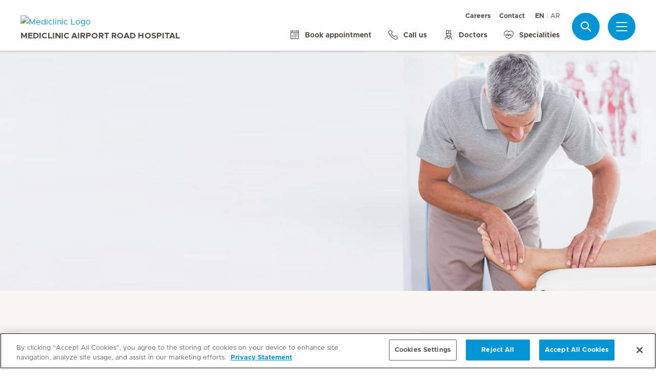

--- FILE ---
content_type: text/html; charset=UTF-8
request_url: https://www.mediclinic.ae/en/airport-road-hospital/services-and-specialities/physiotherapy-and-rehabilitation.html
body_size: 9239
content:

  <!DOCTYPE HTML>
  <html class="no-js" lang="en">
    <head><meta http-equiv="content-type" content="text/html; charset=UTF-8"/>
<script defer="defer" type="text/javascript" src="/.rum/@adobe/helix-rum-js@%5E2/dist/rum-standalone.js"></script>
<link rel="preload" href="/etc.clientlibs/hirslanden/clientlibs/frontend-min/resources/font/Metropolis-Regular.woff" as="font" type="font/woff" crossorigin="anonymous"/>
<link rel="preload" href="/etc.clientlibs/hirslanden/clientlibs/frontend-min/resources/font/Metropolis-Bold.woff" as="font" type="font/woff" crossorigin="anonymous"/>
<link rel="preload" href="/etc.clientlibs/hirslanden/clientlibs/frontend-min/resources/font/Metropolis-SemiBold.woff" as="font" type="font/woff" crossorigin="anonymous"/>
<link rel="preload" href="/etc.clientlibs/hirslanden/clientlibs/frontend-min/resources/font/icons.woff?v=1.0.0" as="font" type="font/woff" crossorigin="anonymous"/>


	
	<title>Physiotherapy and Rehabilitation in Abu Dhabi  - Mediclinic Airport Road Hospital</title>
	<meta name="keywords"/>
	<meta name="description" content="Physiotherapy &amp; Rehabilitation at Mediclinic Airport Road offers comprehensive recovery programs, including specialized therapy and exercise treatments. Book an appointment."/>
	<meta itemprop="page-title" content="physiotherapy and rehabilitation in abu dhabi  - mediclinic airport road hospital"/>
	<meta itemprop="repository-path" content="/content/mc-me-airport-road-hospital/en/services/physiotherapy-and-rehabilitation"/>
	
	
	
	<meta itemprop="clinics" content="/content/mc-me-airport-road-hospital/en"/>
	
	<meta itemprop="corporate" content="/content/mc-me-corporate"/>
	
	
	
	
	
	
	
	
	
	
	
	
	
	
	
	
	
	
	
	
	
	
	<meta itemprop="page-type" content="ADDITIONAL_CONTENT"/>
	
	
	
	
	
	<meta name="viewport" content="width=device-width, initial-scale=1, maximum-scale=1"/>
	
	<meta name="last-modified" content="2025-12-09"/>
	<meta name="yandex-verification" content="53c3c2530ef78398"/>
	<meta name="msvalidate.01" content="D04D01F2127B141324763FDEDCB3FC1D"/>

	<link rel="canonical" href="https://www.mediclinic.ae/en/airport-road-hospital/services-and-specialities/physiotherapy-and-rehabilitation.html"/>

	
		<link rel="alternate" href="https://www.mediclinic.ae/en/airport-road-hospital/services-and-specialities/physiotherapy-and-rehabilitation.html" hreflang="en-AE"/>
	
		<link rel="alternate" href="https://www.mediclinic.ae/ar/airport-road-hospital/services/physiotherapy-and-rehabilitation.html" hreflang="ar"/>
	

	
		
		<meta property="og:url" content="https://www.mediclinic.ae/en/airport-road-hospital/services-and-specialities/physiotherapy-and-rehabilitation.html"/>
		<meta property="og:type" content="article"/>
		<meta property="og:title" content="Physiotherapy and Rehabilitation in Abu Dhabi "/>
		<meta property="og:description" content="Physiotherapy &amp; Rehabilitation at Mediclinic Airport Road offers comprehensive recovery programs, including specialized therapy and exercise treatments. Book an appointment."/>
		

		
		<meta name="twitter:card" content="summary"/>
		<meta name="twitter:site" content="Hirslanden"/>
		<meta name="twitter:site:id" content="73376192"/>
		<meta name="twitter:title" content="Physiotherapy and Rehabilitation in Abu Dhabi "/>
		<meta name="twitter:description" content="Physiotherapy &amp; Rehabilitation at Mediclinic Airport Road offers comprehensive recovery programs, including specialized therapy and exercise treatments. Book an appointment."/>
		
	






    <script src="https://cdn.cookielaw.org/scripttemplates/otSDKStub.js" type="text/javascript" charset="UTF-8" data-domain-script="019523e1-f942-71a3-949f-eb2907f651c4"></script>
<script type="text/javascript">
function OptanonWrapper() { }
</script>
<!-- OneTrust Cookies Consent Notice end for mediclinic.ae -->
    
    <script>
    window.dataLayer = window.dataLayer || [];
</script>
<!-- Google Tag Manager -->


    <script>(function(w,d,s,l,i){w[l]=w[l]||[];w[l].push({'gtm.start':
        new Date().getTime(),event:'gtm.js'});var f=d.getElementsByTagName(s)[0],
        j=d.createElement(s),dl=l!='dataLayer'?'&l='+l:'';j.async=true;j.src=
        'https://www.googletagmanager.com/gtm.js?id='+i+dl;f.parentNode.insertBefore(j,f);
    })(window,document,'script','dataLayer',"GTM-MDMRXT7");</script>


<!-- End Google Tag Manager -->


<!-- Adobe Analytics -->


    <script src="https://assets.adobedtm.com/82ec148934ab/bff85ea4e93a/launch-45694b391688.min.js" async></script>


<!-- End Adobe Analytics -->

    
    
        <script src="https://cdnjs.cloudflare.com/ajax/libs/mobile-detect/1.4.3/mobile-detect.min.js"></script>
    
    
    

        
    
<link rel="stylesheet" href="/etc.clientlibs/hirslanden/clientlibs/clientlib-dependencies.lc-d41d8cd98f00b204e9800998ecf8427e-lc.css" type="text/css">



        
    
<link rel="stylesheet" href="/etc.clientlibs/hirslanden/clientlibs/clientlib-site.lc-4d1c75d68b11839a9440671cf091ea24-lc.css" type="text/css">



        


        
    
<link rel="stylesheet" href="/etc.clientlibs/hirslanden/clientlibs/frontend-min.lc-7d3d4b7431c03ae8eab1fe3f3be0c184-lc.css" type="text/css">



        
        
    
<script src="/etc.clientlibs/hirslanden/clientlibs/frontend-head-min.lc-f4e96b76cb58ca0b834b0f165cd57d9c-lc.js"></script>




        
    
    
    <script src="https://cdnjs.cloudflare.com/ajax/libs/picturefill/3.0.3/picturefill.min.js" async></script>





<script type="application/ld+json">
    {"@context":"http://schema.org/","@type":"BreadcrumbList","itemListElement":[{"@type":"ListItem","position":1,"name":"Healthcare services in Abu Dhabi ","item":"https://www.mediclinic.ae/en/airport-road-hospital/services-and-specialities.html"},{"@type":"ListItem","position":2,"name":"Physiotherapy and Rehabilitation in Abu Dhabi ","item":"https://www.mediclinic.ae/en/airport-road-hospital/services-and-specialities/physiotherapy-and-rehabilitation.html"}]}
</script>


<link rel="apple-touch-icon-precomposed" sizes="152x152" href="/etc.clientlibs/hirslanden/clientlibs/frontend/resources/favicon/touch-icon-ipad-retina.png"/>
<link rel="apple-touch-icon-precomposed" sizes="120x120" href="/etc.clientlibs/hirslanden/clientlibs/frontend/resources/favicon/touch-icon-iphone-retina.png"/>
<link rel="apple-touch-icon-precomposed" sizes="76x76" href="/etc.clientlibs/hirslanden/clientlibs/frontend/resources/favicon/touch-icon-ipad.png"/>
<link rel="apple-touch-icon-precomposed" sizes="52x52" href="/etc.clientlibs/hirslanden/clientlibs/frontend/resources/favicon/touch-icon-iphone.png"/>
<link rel="shortcut icon" href="/etc.clientlibs/hirslanden/clientlibs/frontend/resources/favicon/favicon.ico"/>
<meta name="msapplication-TileColor" content="#0094D0"/>
<meta name="msapplication-TileImage" content="/etc.clientlibs/hirslanden/clientlibs/frontend/resources/favicon/favicon-tile-144x144.png"/>

</head>
    <body class=" no-js   " type-ahead-endpoint-url="https://www.mediclinic.ae/en/airport-road-hospital/_jcr_content.typeahead.json">
      <!-- Google Tag Manager (noscript) -->



    <noscript><iframe title="Google Tag Manager iframe" src="https://www.googletagmanager.com/ns.html?id=GTM-MDMRXT7" height="0" width="0" style="display:none;visibility:hidden"></iframe></noscript>



<!-- End Google Tag Manager (noscript) -->





<div id="dataLayerPageId" data-datalayerjson="{&#34;event&#34;:&#34;dl_page_view&#34;,&#34;language&#34;:&#34;en&#34;,&#34;page_type&#34;:&#34;hospital&#34;,&#34;hospital&#34;:&#34;mc-me-airport-road-hospital&#34;}">
</div>



      <div id="page">
  
  
    
    <div id="header" class=" logo-single">
        <header>
            
            <div>

    <div id="header-new" class="hospital">
        <div class="skip-links">
            <a class="accessible" href="#nav">Skip to Navigation</a>
            <a class="accessible" href="#content">Skip to Content</a>
        </div>
        <nav>
            <div id="nav" class="navWrapper">
                <div class="logoWrapper">
                    <a href="/en/airport-road-hospital/home.html">
                        <img src="/content/dam/mc-sa-corporate/images/logos/logo-mediclinic-web.png" alt="Mediclinic Logo" title="Mediclinic Logo" class="logo"/>
                        <img src="/content/dam/mc-sa-corporate/images/logos/icon-hirslanden-mediclinic-web.png" alt="Mediclinic Logo" title="Mediclinic Logo" class="smallLogo"/>
                        <div class="hospitalName">Mediclinic Airport Road Hospital</div>
                    </a>
                </div>
                <script type="application/ld+json">
    {"@context":"http://schema.org/","@type":"Organization","url":"%5BLjava.lang.String;@7acb461d.html","logo":"https://www.hirslanden.ch/renditions/mc-sa-corporate/images/logos/4x3/768/1616241293271/logo-mediclinic-web.png"}
</script>


                
                <div class="linksWrapper">
                    <div class="links">
                        <div class="topLinksWrapper">
                            <ul class="customLinksWrapper">
                                
                                    <li class="customLink ">
                                        <a href="https://careers.mediclinic.com/MiddleEast/?locale=en_GB" class="hir-ext-link" target="_blank">
                                                
                                            Careers
                                        </a>
                                    </li>
<li class="customLink ">
                                        <a href="/en/airport-road-hospital/about-us/location-and-contact.html">
                                                
                                            Contact
                                        </a>
                                    </li>

                                
                            </ul>
                            <div class="languageSwitch">
                                
  <ul class="lang-switch">
    <li class="active"><span data-lang="en">EN</span></li>
    
  
    
    <li>
      <a href="/ar/airport-road-hospital/services/physiotherapy-and-rehabilitation.html" data-lang="ar">AR</a>
    </li>
  </ul>


                                
                            </div>
                        </div>

                        <ul class="bottomLinksWrapper">
                            
    
    
        <li class="sidebar_link">
            <a href="/en/corporate/book-an-appointment.html" target="_blank">
                <span class="icon icon-calendar"></span>
                <span>Book appointment</span>
            </a>
        </li>
    
        <li class="sidebar_link">
            <a href="tel:8002000" target="_blank">
                <span class="icon icon-phone"></span>
                <span>Call us</span>
            </a>
        </li>
    
        <li class="sidebar_link">
            <a href="/en/airport-road-hospital/find-a-doctor.html">
                <span class="icon icon-doctor"></span>
                <span>Doctors</span>
            </a>
        </li>
    
        <li class="sidebar_link">
            <a href="/en/airport-road-hospital/services-and-specialities.html">
                <span class="icon icon-medical-heart"></span>
                <span>Specialities</span>
            </a>
        </li>
    

                        </ul>
                        <div class="show-on-mobile bottomLinksWrapperMobile">
                            <ul class="bottomLinksWrapper">
                                
    
    
        <li class="sidebar_link">
            <a href="/en/corporate/book-an-appointment.html" target="_blank">
                <span class="icon icon-calendar"></span>
                <span>Book appointment</span>
            </a>
        </li>
    
        <li class="sidebar_link">
            <a href="tel:8002000" target="_blank">
                <span class="icon icon-phone"></span>
                <span>Call us</span>
            </a>
        </li>
    
        <li class="sidebar_link">
            <a href="/en/airport-road-hospital/find-a-doctor.html">
                <span class="icon icon-doctor"></span>
                <span>Doctors</span>
            </a>
        </li>
    
        <li class="sidebar_link">
            <a href="/en/airport-road-hospital/services-and-specialities.html">
                <span class="icon icon-medical-heart"></span>
                <span>Specialities</span>
            </a>
        </li>
    

                            </ul>
                        </div>
                    </div>

                    
                    
                    <script id="tmpl-search" type="text/x-template">
    <img class="popup-logo" src="/content/dam/mc-sa-corporate/images/logos/icon-hirslanden-mediclinic-web.png" alt="Mediclinic Logo" title="Mediclinic Logo"/>
    <div class="white-popup search-popup header_search-popup">
        <form id="header-search-form" method="GET" action="https://www.mediclinic.ae/en/airport-road-hospital/search.html">
            <div class="typeahead__container">
                <div class="search-field typeahead__field">
                    <span class="typeahead__query">
                        <input type="text" title="Search Input" class="type-ahead-search search-overlay-input" data-typeahead-filters="[{&#34;type&#34;:&#34;AndFilter&#34;,&#34;startsWith&#34;:false,&#34;key&#34;:&#34;corporate_str&#34;,&#34;value&#34;:&#34;/content/mc-me-corporate&#34;},{&#34;type&#34;:&#34;AndFilter&#34;,&#34;startsWith&#34;:false,&#34;key&#34;:&#34;clinics_mstr&#34;,&#34;value&#34;:&#34;/content/mc-me-airport-road-hospital/en&#34;}]" name="q" id="search" placeholder="Keyword..." autocomplete="off" style="background-image: url('/etc.clientlibs/hirslanden/clientlibs/frontend/resources/img/24-px-search.svg')"/>
                    </span>
                    <span class="typeahead__button hide-on-mobile">
                        <button type="submit" title="Search" aria-label="Search" class="button button-search">Search</button>
                    </span>
                </div>
            </div>
        </form>
        
    </div>
</script>
                    <div class="iconsWrapper">
                        <div class="search-box search">
                            <a href="https://www.mediclinic.ae/en/airport-road-hospital/search.html" class="hir-ext-link" target="_blank">
                                <span class="icon icon-search"></span>
                                <span class="screen-reader">Search</span></a>
                        </div>
                        <div class="menu sidebar_toggle-header">
                            <a href="#sidebar" class="open-sidebar" title="Menu">
                                <div class="menuItemsWrapper">
                                    <span></span>
                                    <span></span>
                                    <span></span>
                                </div>
                            </a>
                        </div>
                    </div>
                </div>

            </div>
        </nav>

    </div>
    

    
    <div id="sidebar" class="sidebar hospital mfp-hide mfp-with-anim" aria-hidden="true" role="menu">
        <div class="sidebar_background">
            <div class="sidebar_holder">
                <div class="sidebar_left-column">
                    
                    <a href="/en/airport-road-hospital/home.html" alt="Mediclinic Logo" title="Mediclinic Logo" class="hir-logo logo-override">
                        <span class="screen-reader">Hirslanden Home</span>
                        <img src="/content/dam/mc-sa-corporate/images/logos/logo-mediclinic-web.png"/>
                        
                        
                            <h2 class="hospital_title">Mediclinic Airport Road Hospital</h2>
                        
                    </a>

                    
                    <ul class="sidebar_links">
                        
    <li class="emergency sidebar_link">
        <a href="/en/airport-road-hospital/emergency.html">
            <span class="icon icon-emergency"></span>
            <span class="emergency_title">Emergency</span>
        </a>
    </li>
    
        <li class="sidebar_link">
            <a href="/en/corporate/book-an-appointment.html" target="_blank">
                <span class="icon icon-calendar"></span>
                <span>Book appointment</span>
            </a>
        </li>
    
        <li class="sidebar_link">
            <a href="tel:8002000" target="_blank">
                <span class="icon icon-phone"></span>
                <span>Call us</span>
            </a>
        </li>
    
        <li class="sidebar_link">
            <a href="/en/airport-road-hospital/find-a-doctor.html">
                <span class="icon icon-doctor"></span>
                <span>Doctors</span>
            </a>
        </li>
    
        <li class="sidebar_link">
            <a href="/en/airport-road-hospital/services-and-specialities.html">
                <span class="icon icon-medical-heart"></span>
                <span>Specialities</span>
            </a>
        </li>
    

                    </ul>

                    <div class="sidebar_divider"></div>

                    

                    <nav>
                        <ul class="sidebar_nav">
                            
    
        <li class="sidebar_nav-item">
            <a data-tab="tab1" href="#">
                Patients &amp; Visitors
                <span class="icon icon-arrow-next"></span>
            </a>
        </li>
    
        <li class="sidebar_nav-item">
            <a data-tab="tab2" href="#">
                Service Offerings
                <span class="icon icon-arrow-next"></span>
            </a>
        </li>
    
        <li class="sidebar_nav-item">
            <a data-tab="tab3" href="#">
                Events
                <span class="icon icon-arrow-next"></span>
            </a>
        </li>
    
        <li class="sidebar_nav-item">
            <a data-tab="tab4" href="#">
                About Us
                <span class="icon icon-arrow-next"></span>
            </a>
        </li>
    
        <li class="sidebar_nav-item">
            <a data-tab="tab5" href="#">
                For Doctors
                <span class="icon icon-arrow-next"></span>
            </a>
        </li>
    

                        </ul>
                    </nav>

                    <div class="sidebar_divider"></div>

                    
                    <div class="">
                        <nav>
                            
                            <ul class="top-links sidebar_nav">
                                
    
        <li class=" sidebar_nav-item">
            <a href="https://careers.mediclinic.com/MiddleEast/?locale=en_GB" class="hir-ext-link" target="_blank">
                                            
                Careers
            </a>
            
        </li>
<li class=" sidebar_nav-item">
            <a href="/en/airport-road-hospital/about-us/location-and-contact.html">
                                            
                Contact
            </a>
            
        </li>

    

                            </ul>
                            
                            <div class="sidebar_divider"></div>
                            <div class="sidebar_languages">
                                
  <ul class="lang-switch">
    <li class="active"><span data-lang="en">EN</span></li>
    
  
    
    <li>
      <a href="/ar/airport-road-hospital/services/physiotherapy-and-rehabilitation.html" data-lang="ar">AR</a>
    </li>
  </ul>


                            </div>
                        </nav>
                    </div>

                    
                    <div>
                        <div class="sidebar_divider"></div>
                        <div class="sidebar_hospital-link sidebar_link">
                            <a href="/en/corporate/home.html" target="_blank">
                                <span class="icon icon-arrow-back"></span>
                                <span>Mediclinic Middle East</span>
                            </a>
                        </div>
                    </div>
                </div>
                

                <div class="sidebar_right-column">
                    <a href="/en/airport-road-hospital/home.html" alt="Mediclinic Logo" title="Mediclinic Logo" class="hir-logo logo-override  show-on-mobile logo-mobile">
                        <span class="screen-reader">Hirslanden Home</span>
                        <img src="/content/dam/mc-sa-corporate/images/logos/logo-mediclinic-web.png"/>
                        
                        
                            <h2 class="hospital_title">Mediclinic Airport Road Hospital</h2>
                        
                    </a>

                    <div class="sidebar_right-column-content">
                        
                        <div class="sidebar_search">
    <img class="popup-logo" src="/content/dam/mc-sa-corporate/images/logos/icon-hirslanden-mediclinic-web.png" alt="Mediclinic Logo" title="Mediclinic Logo"/>
    <div class="white-popup search-popup header_search-popup">
        <form id="header-search-form" method="GET" action="https://www.mediclinic.ae/en/airport-road-hospital/search.html">
            <div class="typeahead__container">
                <div class="search-field typeahead__field">
                    <span class="typeahead__query">
                        <input type="text" title="Search Input" class="type-ahead-search search-overlay-input" data-typeahead-filters="[{&#34;type&#34;:&#34;AndFilter&#34;,&#34;startsWith&#34;:false,&#34;key&#34;:&#34;corporate_str&#34;,&#34;value&#34;:&#34;/content/mc-me-corporate&#34;},{&#34;type&#34;:&#34;AndFilter&#34;,&#34;startsWith&#34;:false,&#34;key&#34;:&#34;clinics_mstr&#34;,&#34;value&#34;:&#34;/content/mc-me-airport-road-hospital/en&#34;}]" name="q" id="search" placeholder="Keyword..." autocomplete="off" style="background-image: url('/etc.clientlibs/hirslanden/clientlibs/frontend/resources/img/24-px-search.svg')"/>
                    </span>
                    <span class="typeahead__button hide-on-mobile">
                        <button type="submit" title="Search" aria-label="Search" class="button button-search">Search</button>
                    </span>
                </div>
            </div>
        </form>
        
    </div>
</div>
                        
                        <div class="sidebar_content-holder">
                            
        
        



                        </div>
                    </div>

                    
                    <div class="sidebar_nav-holder">
                        
    
        <div class="sidebar_nav-item-content" id="tab1">
            <a class="sidebar_nav-item-link show-on-mobile">
                <span class="icon icon-arrow-back"></span>
                <span>Patients &amp; Visitors</span>
            </a>
            
                <a class="sidebar_nav-item-sublink sidebar_nav-item-sublink-main" href="/en/airport-road-hospital/stay-and-visit.html">Stay &amp; Visit</a>
                
                    <a class="sidebar_nav-item-sublink" href="/en/airport-road-hospital/stay-and-visit/inpatient-stays.html">Inpatient stays</a>
                
                    <a class="sidebar_nav-item-sublink" href="/en/airport-road-hospital/stay-and-visit/outpatient-appointments.html">Outpatient appointments</a>
                
                    <a class="sidebar_nav-item-sublink" href="/en/airport-road-hospital/stay-and-visit/information-for-visitors.html">Information for visitors</a>
                
                    <a class="sidebar_nav-item-sublink" href="/en/airport-road-hospital/stay-and-visit/pharmacy.html">Pharmacy</a>
                
                    <a class="sidebar_nav-item-sublink" href="/en/airport-road-hospital/stay-and-visit/maternity-tours.html">Maternity tours</a>
                
                    <a class="sidebar_nav-item-sublink" href="/en/airport-road-hospital/insurance.html">Health insurance</a>
                
                <div class="sidebar_divider-nav"></div>
            
                <a class="sidebar_nav-item-sublink sidebar_nav-item-sublink-main" href="/en/airport-road-hospital/medical-reports.html">Medical Reports</a>
                
                <div class="sidebar_divider-nav"></div>
            
                <a class="sidebar_nav-item-sublink sidebar_nav-item-sublink-main" href="/en/airport-road-hospital/mair-performance-indicators.html">Our performance indicators</a>
                
                <div class="sidebar_divider-nav"></div>
            
        </div>
    
        <div class="sidebar_nav-item-content" id="tab2">
            <a class="sidebar_nav-item-link show-on-mobile">
                <span class="icon icon-arrow-back"></span>
                <span>Service Offerings</span>
            </a>
            
                <a class="sidebar_nav-item-sublink sidebar_nav-item-sublink-main" href="/en/airport-road-hospital/services-and-specialities.html">Services and Specialities</a>
                
                    <a class="sidebar_nav-item-sublink" href="/en/airport-road-hospital/services-and-specialities/obstetrics-and-gynaecology.html">Obstetrics and Gynaecology</a>
                
                    <a class="sidebar_nav-item-sublink" href="/en/airport-road-hospital/services-and-specialities/cardiothoracic-surgery.html">Cardiac Surgery</a>
                
                    <a class="sidebar_nav-item-sublink" href="/en/airport-road-hospital/services-and-specialities/bariatric-surgery.html">Bariatric Surgery</a>
                
                <div class="sidebar_divider-nav"></div>
            
                <a class="sidebar_nav-item-sublink sidebar_nav-item-sublink-main" href="/en/airport-road-hospital/specialized-units.html">Specialised Units</a>
                
                    <a class="sidebar_nav-item-sublink" href="/en/airport-road-hospital/specialized-units/bariatric-and-metabolic.html">Obesity and Weight Management Centre</a>
                
                    <a class="sidebar_nav-item-sublink" href="/en/airport-road-hospital/specialized-units/vaccinations.html">Vaccinations</a>
                
                <div class="sidebar_divider-nav"></div>
            
                <a class="sidebar_nav-item-sublink sidebar_nav-item-sublink-main" href="/en/corporate/health-packages/abu-dhabi-and-al-ain-health-package.html" target="_blank">Health Packages</a>
                
                <div class="sidebar_divider-nav"></div>
            
                <a class="sidebar_nav-item-sublink sidebar_nav-item-sublink-main" href="/en/airport-road-hospital/find-a-doctor.html">Find a doctor</a>
                
                <div class="sidebar_divider-nav"></div>
            
        </div>
    
        <div class="sidebar_nav-item-content" id="tab3">
            <a class="sidebar_nav-item-link show-on-mobile">
                <span class="icon icon-arrow-back"></span>
                <span>Events</span>
            </a>
            
                <a class="sidebar_nav-item-sublink sidebar_nav-item-sublink-main" href="/en/airport-road-hospital/events.html">Our Events</a>
                
                    <a class="sidebar_nav-item-sublink" href="/en/airport-road-hospital/events/antenatal-classes.html">Antenatal Classes</a>
                
                    <a class="sidebar_nav-item-sublink" href="/en/airport-road-hospital/events.html"> Other events</a>
                
                    <a class="sidebar_nav-item-sublink" href="/en/airport-road-hospital/events/baby-massage-classes.html">The Infant / Baby Massage Classes</a>
                
                <div class="sidebar_divider-nav"></div>
            
        </div>
    
        <div class="sidebar_nav-item-content" id="tab4">
            <a class="sidebar_nav-item-link show-on-mobile">
                <span class="icon icon-arrow-back"></span>
                <span>About Us</span>
            </a>
            
                <a class="sidebar_nav-item-sublink sidebar_nav-item-sublink-main" href="/en/airport-road-hospital/about-us.html">About Mediclinic Airport Road Hospital</a>
                
                    <a class="sidebar_nav-item-sublink" href="/en/airport-road-hospital/about-us/press-releases---news.html">Media and  news</a>
                
                    <a class="sidebar_nav-item-sublink" href="/en/airport-road-hospital/about-us/location-and-contact.html">Location and contact</a>
                
                <div class="sidebar_divider-nav"></div>
            
                <a class="sidebar_nav-item-sublink sidebar_nav-item-sublink-main" href="/en/airport-road-hospital/about-us/malaffi-connected.html">Malaffi Connected</a>
                
                <div class="sidebar_divider-nav"></div>
            
                <a class="sidebar_nav-item-sublink sidebar_nav-item-sublink-main" href="/en/airport-road-hospital/about-us/doh-license.html">DOH License</a>
                
                <div class="sidebar_divider-nav"></div>
            
        </div>
    
        <div class="sidebar_nav-item-content" id="tab5">
            <a class="sidebar_nav-item-link show-on-mobile">
                <span class="icon icon-arrow-back"></span>
                <span>For Doctors</span>
            </a>
            
                <a class="sidebar_nav-item-sublink sidebar_nav-item-sublink-main" href="/en/airport-road-hospital/for-doctors/information-for-doctors.html">Information for doctors</a>
                
                    <a class="sidebar_nav-item-sublink" href="/en/airport-road-hospital/for-doctors/referring-a-patient.html">Referring a patient</a>
                
                <div class="sidebar_divider-nav"></div>
            
        </div>
    

                    </div>

                </div>
            </div>
        </div>
    </div>
</div>
            <div class="stage-image section">
    
  

        <div class="genericHeaderImageWrapper">
  
    <div class="image-container ">
        
            
                
                    <picture class="image-background">
                        <source media="(min-width: 1200px)" srcset="https://mediclinic.scene7.com/is/image/mediclinic/Physiotherapy:4-1?wid=1920&hei=480&fit=fit%2C1&_ck=1616199088119 1x, https://mediclinic.scene7.com/is/image/mediclinic/Physiotherapy:4-1?wid=1920&hei=480&fit=fit%2C1&_ck=1616199088119 1.3x, https://mediclinic.scene7.com/is/image/mediclinic/Physiotherapy:4-1?wid=1920&hei=480&fit=fit%2C1&_ck=1616199088119 1.5x, https://mediclinic.scene7.com/is/image/mediclinic/Physiotherapy:4-1?wid=1920&hei=480&fit=fit%2C1&_ck=1616199088119 2x"/>
<source media="(min-width: 1024px)" srcset="https://mediclinic.scene7.com/is/image/mediclinic/Physiotherapy:2-1?wid=1000&hei=500&fit=fit%2C1&_ck=1616199088119 1x, https://mediclinic.scene7.com/is/image/mediclinic/Physiotherapy:2-1?wid=1000&hei=500&fit=fit%2C1&_ck=1616199088119 1.3x, https://mediclinic.scene7.com/is/image/mediclinic/Physiotherapy:2-1?wid=1000&hei=500&fit=fit%2C1&_ck=1616199088119 1.5x, https://mediclinic.scene7.com/is/image/mediclinic/Physiotherapy:2-1?wid=1000&hei=500&fit=fit%2C1&_ck=1616199088119 2x"/>
<source media="(min-width: 768px)" srcset="https://mediclinic.scene7.com/is/image/mediclinic/Physiotherapy:2-1?wid=1000&hei=500&fit=fit%2C1&_ck=1616199088119 1x, https://mediclinic.scene7.com/is/image/mediclinic/Physiotherapy:2-1?wid=1000&hei=500&fit=fit%2C1&_ck=1616199088119 1.3x, https://mediclinic.scene7.com/is/image/mediclinic/Physiotherapy:2-1?wid=1000&hei=500&fit=fit%2C1&_ck=1616199088119 1.5x, https://mediclinic.scene7.com/is/image/mediclinic/Physiotherapy:2-1?wid=1000&hei=500&fit=fit%2C1&_ck=1616199088119 2x"/>
<source media="(min-width: 512px)" srcset="https://mediclinic.scene7.com/is/image/mediclinic/Physiotherapy:2-1?wid=767&hei=384&fit=fit%2C1&_ck=1616199088119 1x, https://mediclinic.scene7.com/is/image/mediclinic/Physiotherapy:2-1?wid=997&hei=499&fit=fit%2C1&_ck=1616199088119 1.3x, https://mediclinic.scene7.com/is/image/mediclinic/Physiotherapy:2-1?wid=1000&hei=500&fit=fit%2C1&_ck=1616199088119 1.5x, https://mediclinic.scene7.com/is/image/mediclinic/Physiotherapy:2-1?wid=1000&hei=500&fit=fit%2C1&_ck=1616199088119 2x"/>
<source srcset="https://mediclinic.scene7.com/is/image/mediclinic/Physiotherapy:2-1?wid=511&hei=256&fit=fit%2C1&_ck=1616199088119 1x, https://mediclinic.scene7.com/is/image/mediclinic/Physiotherapy:2-1?wid=664&hei=332&fit=fit%2C1&_ck=1616199088119 1.3x, https://mediclinic.scene7.com/is/image/mediclinic/Physiotherapy:2-1?wid=767&hei=384&fit=fit%2C1&_ck=1616199088119 1.5x, https://mediclinic.scene7.com/is/image/mediclinic/Physiotherapy:2-1?wid=1000&hei=500&fit=fit%2C1&_ck=1616199088119 2x"/>

                        <img src="https://mediclinic.scene7.com/is/image/mediclinic/Physiotherapy?_ck=1616199088119" alt="Physiotherapy" loading="lazy"/>
                    </picture>
                
            

            
            
        
    </div>

  
</div>

</div>


            <div class="genericHeader">
    <div class="genericHeaderWrapper" data-text-bookmark-mac="You can add this page to your bookmarks by pressing Command/Cmd + D on your keyboard." data-text-bookmark-windows="You can add this page to your bookmarks by pressing CTRL + D on your keyboard.">
        
        <ol class="breadcrumb-wrapper">
  <li class="breadcrumb-item ">
    <div class="first-item  noSiblings">
      <a href="/en/airport-road-hospital/home.html">
        <span></span>
      </a>
    </div>
    
  </li>

  <li class="breadcrumb-item ">
    <div class="breadcrumb-item-main  hasSiblings">
      <a href="/en/airport-road-hospital/services-and-specialities.html">
        <span>Healthcare services in Abu Dhabi </span>
      </a>
    </div>
    
      <ol class="breadcrumb-inner-item-wrapper">
        <li class="breadcrumb-sub-item ">
          <a href="/en/airport-road-hospital/home.html">Mediclinic Airport Road Hospital </a>
        </li>
      
        <li class="breadcrumb-sub-item ">
          <a href="/en/airport-road-hospital/about-us.html">About us </a>
        </li>
      
        <li class="breadcrumb-sub-item ">
          <a href="/en/airport-road-hospital/media---news.html">Hospital News &amp; Updates in Abu Dhabi  </a>
        </li>
      
        <li class="breadcrumb-sub-item ">
          <a href="/en/airport-road-hospital/stay-and-visit.html">Patient &amp; Visitor Guide  </a>
        </li>
      
        <li class="breadcrumb-sub-item ">
          <a href="/en/airport-road-hospital/insurance.html">Insurance Partners in Abu Dhabi  </a>
        </li>
      
        <li class="breadcrumb-sub-item ">
          <a href="/en/airport-road-hospital/medical-reports.html">Medical Reports Service in Abu Dhabi  </a>
        </li>
      
        <li class="breadcrumb-sub-item active">
          <a href="/en/airport-road-hospital/services-and-specialities.html">Healthcare services in Abu Dhabi  </a>
        </li>
      
        <li class="breadcrumb-sub-item ">
          <a href="/en/airport-road-hospital/specialized-units.html">Specialized Medical Units in Abu Dhabi  </a>
        </li>
      
        <li class="breadcrumb-sub-item ">
          <a href="/en/airport-road-hospital/events.html">Hospital Events in Abu Dhabi  </a>
        </li>
      
        <li class="breadcrumb-sub-item ">
          <a href="/en/airport-road-hospital/for-doctors.html">Healthcare Professionals in Abu Dhabi  </a>
        </li>
      
        <li class="breadcrumb-sub-item ">
          <a href="/en/airport-road-hospital/search.html">Search Results  </a>
        </li>
      
        <li class="breadcrumb-sub-item ">
          <a href="/en/airport-road-hospital/emergency.html">Emergency in Abu Dhabi  </a>
        </li>
      
        <li class="breadcrumb-sub-item ">
          <a href="/en/airport-road-hospital/emergency-tips.html">Emergency Care Guidelines in Abu Dhabi  </a>
        </li>
      
        <li class="breadcrumb-sub-item ">
          <a href="/en/airport-road-hospital/vip-and-royal-rooms.html">VIP Hospital Rooms in Abu Dhabi  </a>
        </li>
      
        <li class="breadcrumb-sub-item ">
          <a href="/en/airport-road-hospital/promo.html">Special Medical Offers in Abu Dhabi  </a>
        </li>
      
        <li class="breadcrumb-sub-item ">
          <a href="/en/airport-road-hospital/mediclinic-baby-friendly-standards.html">Mediclinic Baby Friendly Standards </a>
        </li>
      
        <li class="breadcrumb-sub-item ">
          <a href="/en/airport-road-hospital/ramadan-healthy-tip.html">Ramadan Healthy Tips | Mediclinic Airport Road Hospital </a>
        </li>
      
        <li class="breadcrumb-sub-item ">
          <a href="/en/airport-road-hospital/mair-performance-indicators.html">Mediclinic Airport Road Hospital, performance indicators </a>
        </li>
      </ol>
    
  </li>

  <li class="breadcrumb-item active">
    <div class="breadcrumb-item-main last-item hasSiblings">
      
        <span>Physiotherapy and Rehabilitation in Abu Dhabi </span>
      
    </div>
    
      <ol class="breadcrumb-inner-item-wrapper">
        <li class="breadcrumb-sub-item ">
          <a href="/en/airport-road-hospital/services-and-specialities/endocrinology-diabetes.html">Diabetes and Endocrinology Care in Abu Dhabi  </a>
        </li>
      
        <li class="breadcrumb-sub-item ">
          <a href="/en/airport-road-hospital/services-and-specialities/bariatric-surgery.html">Bariatric Surgery </a>
        </li>
      
        <li class="breadcrumb-sub-item ">
          <a href="/en/airport-road-hospital/services-and-specialities/psychiatry.html">Psychiatric Care in Abu Dhabi  </a>
        </li>
      
        <li class="breadcrumb-sub-item ">
          <a href="/en/airport-road-hospital/services-and-specialities/rheumatology.html">Rheumatology Services in Abu Dhabi  </a>
        </li>
      
        <li class="breadcrumb-sub-item ">
          <a href="/en/airport-road-hospital/services-and-specialities/neurology.html">Neurology Services in Abu Dhabi  </a>
        </li>
      
        <li class="breadcrumb-sub-item ">
          <a href="/en/airport-road-hospital/services-and-specialities/vascular-surgery.html">Vascular Surgery in Abu Dhabi  </a>
        </li>
      
        <li class="breadcrumb-sub-item active">
          <a href="/en/airport-road-hospital/services-and-specialities/physiotherapy-and-rehabilitation.html">Physiotherapy and Rehabilitation in Abu Dhabi  </a>
        </li>
      
        <li class="breadcrumb-sub-item ">
          <a href="/en/airport-road-hospital/services-and-specialities/dermatology.html">Dermatology Services in Abu Dhabi  </a>
        </li>
      
        <li class="breadcrumb-sub-item ">
          <a href="/en/airport-road-hospital/services-and-specialities/orthopaedics.html">Orthopaedics Care in Abu Dhabi  </a>
        </li>
      
        <li class="breadcrumb-sub-item ">
          <a href="/en/airport-road-hospital/services-and-specialities/general-surgery.html">General Surgery  </a>
        </li>
      
        <li class="breadcrumb-sub-item ">
          <a href="/en/airport-road-hospital/services-and-specialities/nephrology.html">Nephrology Services in Abu Dhabi | Mediclinic Airport Road Hospital </a>
        </li>
      
        <li class="breadcrumb-sub-item ">
          <a href="/en/airport-road-hospital/services-and-specialities/ophthalmology.html">Ophthalmology Department in Abu Dhabi  </a>
        </li>
      
        <li class="breadcrumb-sub-item ">
          <a href="/en/airport-road-hospital/services-and-specialities/emergency-medicine.html">Emergency Medicine  </a>
        </li>
      
        <li class="breadcrumb-sub-item ">
          <a href="/en/airport-road-hospital/services-and-specialities/ear-nose-throat.html">ENT Specialists in Abu Dhabi  </a>
        </li>
      
        <li class="breadcrumb-sub-item ">
          <a href="/en/airport-road-hospital/services-and-specialities/paediatrics.html">Paediatrics  </a>
        </li>
      
        <li class="breadcrumb-sub-item ">
          <a href="/en/airport-road-hospital/services-and-specialities/cardiology.html">Cardiology Department </a>
        </li>
      
        <li class="breadcrumb-sub-item ">
          <a href="/en/airport-road-hospital/services-and-specialities/gastroenterology.html">Gastroenterology Department  </a>
        </li>
      
        <li class="breadcrumb-sub-item ">
          <a href="/en/airport-road-hospital/services-and-specialities/internal-medicine.html">Internal Medicine Specialists in Abu Dhabi  </a>
        </li>
      
        <li class="breadcrumb-sub-item ">
          <a href="/en/airport-road-hospital/services-and-specialities/cardiothoracic-surgery.html">Cardiothoracic Surgery  </a>
        </li>
      
        <li class="breadcrumb-sub-item ">
          <a href="/en/airport-road-hospital/services-and-specialities/anaesthesia.html">Anaesthesia  </a>
        </li>
      
        <li class="breadcrumb-sub-item ">
          <a href="/en/airport-road-hospital/services-and-specialities/obstetrics-and-gynaecology.html">Obstetrics and Gynaecology Services in Abu Dhabi  </a>
        </li>
      
        <li class="breadcrumb-sub-item ">
          <a href="/en/airport-road-hospital/services-and-specialities/neonatology.html">Neonatology Care in Abu Dhabi  </a>
        </li>
      
        <li class="breadcrumb-sub-item ">
          <a href="/en/airport-road-hospital/services-and-specialities/radiology.html">Radiology Services in Abu Dhabi  </a>
        </li>
      
        <li class="breadcrumb-sub-item ">
          <a href="/en/airport-road-hospital/services-and-specialities/fetal-medicine.html">Fetal Medicine in Abu Dhabi  </a>
        </li>
      
        <li class="breadcrumb-sub-item ">
          <a href="/en/airport-road-hospital/services-and-specialities/dentistry.html">Dentist </a>
        </li>
      
        <li class="breadcrumb-sub-item ">
          <a href="/en/airport-road-hospital/services-and-specialities/urology.html">Urology Care in Abu Dhabi  </a>
        </li>
      
        <li class="breadcrumb-sub-item ">
          <a href="/en/airport-road-hospital/services-and-specialities/neurosurgery.html">Expert Neurosurgery in Abu Dhabi  </a>
        </li>
      
        <li class="breadcrumb-sub-item ">
          <a href="/en/airport-road-hospital/services-and-specialities/haematology.html">Haematology Services in Abu Dhabi  </a>
        </li>
      
        <li class="breadcrumb-sub-item ">
          <a href="/en/airport-road-hospital/services-and-specialities/oncology.html">Oncology  </a>
        </li>
      
        <li class="breadcrumb-sub-item ">
          <a href="/en/airport-road-hospital/services-and-specialities/dietetics.html">Dietetics </a>
        </li>
      
        <li class="breadcrumb-sub-item ">
          <a href="/en/airport-road-hospital/services-and-specialities/paediatric-cardiology.html">Paediatric Cardiology in Abu Dhabi  </a>
        </li>
      
        <li class="breadcrumb-sub-item ">
          <a href="/en/airport-road-hospital/services-and-specialities/paediatric-gastroenterology.html">Paediatric Gastroenterology Services in Abu Dhabi  </a>
        </li>
      
        <li class="breadcrumb-sub-item ">
          <a href="/en/airport-road-hospital/services-and-specialities/paediatric-neurology.html">Paediatric Neurology in Abu Dhabi  </a>
        </li>
      
        <li class="breadcrumb-sub-item ">
          <a href="/en/airport-road-hospital/services-and-specialities/breast-surgery.html">Breast Surgery in Abu Dhabi  </a>
        </li>
      
        <li class="breadcrumb-sub-item ">
          <a href="/en/airport-road-hospital/services-and-specialities/breast-imaging.html">Breast Imaging Services </a>
        </li>
      
        <li class="breadcrumb-sub-item ">
          <a href="/en/airport-road-hospital/services-and-specialities/paediatric-surgery.html">Paediatric Surgery I Mediclinic in Abu Dhabi  </a>
        </li>
      
        <li class="breadcrumb-sub-item ">
          <a href="/en/airport-road-hospital/services-and-specialities/family-medicine.html">Family Medicine </a>
        </li>
      
        <li class="breadcrumb-sub-item ">
          <a href="/en/airport-road-hospital/services-and-specialities/icu.html">Best ICU Care in Abu Dhabi  </a>
        </li>
      
        <li class="breadcrumb-sub-item ">
          <a href="/en/airport-road-hospital/services-and-specialities/neuro-and-neurosurgery-services-.html">Neurology and Neurosurgery Services in Abu Dhabi  </a>
        </li>
      
        <li class="breadcrumb-sub-item ">
          <a href="/en/airport-road-hospital/services-and-specialities/cardiology-and-cardiothoracic-surgery.html">Cardiology and Cardiothoracic Surgery </a>
        </li>
      
        <li class="breadcrumb-sub-item ">
          <a href="/en/airport-road-hospital/services-and-specialities/pediatric-subspecialties.html">Paediatric Subspecialties | Mediclinic Airport Road  </a>
        </li>
      
        <li class="breadcrumb-sub-item ">
          <a href="/en/airport-road-hospital/services-and-specialities/breast-surgery-and-breast-imaging.html">Breast Surgery and Imaging </a>
        </li>
      
        <li class="breadcrumb-sub-item ">
          <a href="/en/airport-road-hospital/services-and-specialities/plastic-surgery.html">Plastic Surgery in Abu Dhabi  </a>
        </li>
      
        <li class="breadcrumb-sub-item ">
          <a href="/en/airport-road-hospital/services-and-specialities/respiratory-medicine.html">Respiratory Care in Abu Dhabi  </a>
        </li>
      
        <li class="breadcrumb-sub-item ">
          <a href="/en/airport-road-hospital/services-and-specialities/paediatric-dentistry.html">Paediatric Dentist  </a>
        </li>
      
        <li class="breadcrumb-sub-item ">
          <a href="/en/airport-road-hospital/services-and-specialities/interventional-radiology.html">Interventional Radiology in Abu Dhabi  </a>
        </li>
      
        <li class="breadcrumb-sub-item ">
          <a href="/en/airport-road-hospital/services-and-specialities/aviation-medicine.html">Aviation Medicine  I Mediclinic Abu Dhabi </a>
        </li>
      
        <li class="breadcrumb-sub-item ">
          <a href="/en/airport-road-hospital/services-and-specialities/acute-coronary-syndrome-program.html">Acute Coronary Care in Abu Dhabi  </a>
        </li>
      
        <li class="breadcrumb-sub-item ">
          <a href="/en/airport-road-hospital/services-and-specialities/diabetic-foot-and-ulcer-clinic.html">Diabetic Foot Care &amp; Ulcer Clinic in Abu Dhabi  </a>
        </li>
      
        <li class="breadcrumb-sub-item ">
          <a href="/en/airport-road-hospital/services-and-specialities/long-term-care-unit.html">Long Term Care in Abu Dhabi  </a>
        </li>
      
        <li class="breadcrumb-sub-item ">
          <a href="/en/airport-road-hospital/services-and-specialities/radiotherapy.html">Cancer Radiotherapy in Abu Dhabi  </a>
        </li>
      
        <li class="breadcrumb-sub-item ">
          <a href="/en/airport-road-hospital/services-and-specialities/psychology.html">Psychology Services in Abu Dhabi  </a>
        </li>
      
        <li class="breadcrumb-sub-item ">
          <a href="/en/airport-road-hospital/services-and-specialities/breastfeeding-lactation.html">Breastfeeding Support in Abu Dhabi  </a>
        </li>
      
        <li class="breadcrumb-sub-item ">
          <a href="/en/airport-road-hospital/services-and-specialities/health-assessment-clinic.html">Health Assessment Clinic in Abu Dhabi  </a>
        </li>
      
        <li class="breadcrumb-sub-item ">
          <a href="/en/airport-road-hospital/services-and-specialities/paediatric-haematology-oncology.html">Paediatric Haematology &amp; Oncology in Abu Dhabi  </a>
        </li>
      
        <li class="breadcrumb-sub-item ">
          <a href="/en/airport-road-hospital/services-and-specialities/paediatric-pulmonology.html">Paediatric Pulmonology in Abu Dhabi - Mediclinic Airport Road Hospital </a>
        </li>
      
        <li class="breadcrumb-sub-item ">
          <a href="/en/airport-road-hospital/services-and-specialities/cochlear-implant.html">Cochlear Implant in Abu Dhabi  - Mediclinic Airport Road Hospital </a>
        </li>
      
        <li class="breadcrumb-sub-item ">
          <a href="/en/airport-road-hospital/services-and-specialities/chronic-pain-management.html">Chronic Pain Management Clinic in Abu Dhabi - Mediclinic Airport Road Hospital </a>
        </li>
      
        <li class="breadcrumb-sub-item ">
          <a href="/en/airport-road-hospital/services-and-specialities/thyroid-surgery.html">Thyroid Surgery in Abu Dhabi - Mediclinic Airport Road Hospital </a>
        </li>
      </ol>
    
  </li>
</ol>

        
        
            
    <div class="backlink">
        <a href="/en/airport-road-hospital/services-and-specialities.html"><span class="icon icon-arrow-back"></span> Healthcare services in Abu Dhabi </a>
    </div>

        

            
            <div class="title">
                <h1>
                    <span>Physiotherapy &amp; Rehabilitation at Mediclinic Airport Road Hospital</span>

                </h1>
            </div>
        
    

    </div>
</div>

            
        </header>
    </div>
    

    <div id="content">
  
  
  <div class="grid-66-33">
    <div class="grid-col-1"><div><div class="lead-text section">
  
  

  <div class="lead"><p>Welcome to the Physiotherapy department at Mediclinic Airport Road Hospital in Abu Dhabi. Physical Medicine and Rehabilitation (PM&amp;R), is a medical specialty that focuses on restoring functional ability and quality of life to those affected by physical impairments or disabilities. This branch of medicine addresses a wide range of conditions, from sports injuries to neurological disorders, aiming to enhance mobility, relieve pain, and improve overall well-being.</p></div>

</div>
<div class="text section">

  
  

    
      <div class="textAndImage
        
        
        
        
        ">
        <div class="wrapper text">
          
          
              <div data-obfuscate-email class="obfuscate-email-content-wrapper text-no-image">
                
                
                <p>At its core, PM&amp;R utilises a multidisciplinary approach to diagnose and treat conditions that affect the <a href="https://www.mediclinic.ae/en/corporate/services-and-specialities/orthopaedics/the-musculoskeletal-system.html" class="hir-ext-link" target="_blank">musculoskeletal</a>, neurological, and other body systems. Physiatrists, specialists in PM&amp;R, collaborate with a team of healthcare professionals such as physical therapists, <b><a href="https://www.webmd.com/a-to-z-guides/what-is-an-occupational-therapist" class="hir-ext-link" target="_blank">occupational therapists</a></b>, speech therapists, orthotics and prosthetics specialists and more, to develop personalised treatment plans tailored to individual needs.</p>
<p>Physical Medicine and Rehabilitation caters to various conditions, including but not limited to:</p>

              </div>
        </div>
      </div>
      <div class="cf"></div>
    

    


</div>
<div class="tabs section">
    
  


    <div class="tab-group accordion " data-all-closed="true">
        <div class="tab-item section">
    
  

    <h3>
        <a id="item-890073010" class="tab-title">
            <span class="tabIcon icon icon-transparent"></span>
            Musculoskeletal Disorders
        </a>
    </h3>
    <div class="tab-content tab-content-background-gray">
        <div><div class="text section">

  
  

    
      <div class="textAndImage
        
        
        
        
        ">
        <div class="wrapper text">
          
          
              <div data-obfuscate-email class="obfuscate-email-content-wrapper text-no-image">
                
                
                <p>These encompass injuries or conditions affecting muscles, bones, joints, ligaments, and tendons. From fractures to chronic pain conditions like arthritis, physiatrists devise comprehensive plans to manage and rehabilitate these issues.</p>

              </div>
        </div>
      </div>
      <div class="cf"></div>
    

    


</div>

</div>
    </div>

</div>
<div class="tab-item section">
    
  

    <h3>
        <a id="item--2004964277" class="tab-title">
            <span class="tabIcon icon icon-transparent"></span>
            Neurological Conditions
        </a>
    </h3>
    <div class="tab-content tab-content-background-gray">
        <div><div class="text section">

  
  

    
      <div class="textAndImage
        
        
        
        
        ">
        <div class="wrapper text">
          
          
              <div data-obfuscate-email class="obfuscate-email-content-wrapper text-no-image">
                
                
                <p>PM&amp;R addresses conditions arising from neurological disorders such as strokes, spinal cord injuries, multiple sclerosis, and cerebral palsy. The focus is on restoring function, managing symptoms, and enhancing independence.</p>

              </div>
        </div>
      </div>
      <div class="cf"></div>
    

    


</div>

</div>
    </div>

</div>
<div class="tab-item section">
    
  

    <h3>
        <a id="item--1249735841" class="tab-title">
            <span class="tabIcon icon icon-transparent"></span>
            Sports Injuries
        </a>
    </h3>
    <div class="tab-content tab-content-background-gray">
        <div><div class="text section">

  
  

    
      <div class="textAndImage
        
        
        
        
        ">
        <div class="wrapper text">
          
          
              <div data-obfuscate-email class="obfuscate-email-content-wrapper text-no-image">
                
                
                <p>Athletes often seek PM&amp;R services to recover from sports-related injuries, including muscle strains, ligament tears, and <a href="https://www.mediclinic.ae/en/corporate/services-and-specialities/orthopaedics/common-ailments/dislocation-of-the-joints.html" class="hir-ext-link" target="_blank">joint dislocations</a>. Rehabilitation programs are designed to expedite recovery and prevent future injuries.</p>

              </div>
        </div>
      </div>
      <div class="cf"></div>
    

    


</div>

</div>
    </div>

</div>
<div class="tab-item section">
    
  

    <h3>
        <a id="item-1110392580" class="tab-title">
            <span class="tabIcon icon icon-transparent"></span>
            Chronic Pain Management
        </a>
    </h3>
    <div class="tab-content tab-content-background-gray">
        <div><div class="text section">

  
  

    
      <div class="textAndImage
        
        
        
        
        ">
        <div class="wrapper text">
          
          
              <div data-obfuscate-email class="obfuscate-email-content-wrapper text-no-image">
                
                
                <p>Physiatrists specialise in managing chronic pain conditions that affect daily life. By combining therapeutic techniques and medications, they aim to alleviate discomfort and improve functionality.</p>

              </div>
        </div>
      </div>
      <div class="cf"></div>
    

    


</div>

</div>
    </div>

</div>
<div class="tab-item section">
    
  

    <h3>
        <a id="item--1865400131" class="tab-title">
            <span class="tabIcon icon icon-transparent"></span>
            Orthotics and prosthesis
        </a>
    </h3>
    <div class="tab-content tab-content-background-gray">
        <div><div class="text section">

  
  

    
      <div class="textAndImage
        
        
        
        
        ">
        <div class="wrapper text">
          
          
              <div data-obfuscate-email class="obfuscate-email-content-wrapper text-no-image">
                
                
                <p>Physiatrist assesses and prescribe <a href="https://www.mediclinic.ae/en/airport-road-hospital/specialized-units/orthotics-and-prosthetics.html" class="hir-ext-link" target="_blank">orthotics and prosthesis</a> which may include ready-made or custom-made devices to aid mobility and correct deformities plus formulating a rehabilitation plan for post amputee patients. </p>

              </div>
        </div>
      </div>
      <div class="cf"></div>
    

    


</div>

</div>
    </div>

</div>


    </div>
</div>
<div class="text section">

  
  

    
      <div class="textAndImage
        
        
        
        
        ">
        <div class="wrapper text">
          
          
              <div data-obfuscate-email class="obfuscate-email-content-wrapper text-no-image">
                
                
                <p>Physiatrists are key players within our PM&amp;R team. They assess patients comprehensively, considering medical history, physical examination findings, and diagnostic tests to develop personalised treatment plans. Their expertise lies in coordinating care among various specialists to ensure a well-rounded approach to rehabilitation.</p>
<p>The primary goal of PM&amp;R is to improve patients&#39; quality of life by maximising function and independence<b> and community integration.</b> Through targeted therapies and interventions, individuals can regain strength, mobility, and confidence, enabling them to participate more fully in their daily activities and lead fulfilling lives.</p>
<p><b>Operational Hours: Saturday (10am-7pm), Sunday-Friday (7am-9pm)</b><br />
<br />
Our methods at Physical Medicine and Rehabilitation department in Mediclinic Airport Road Hospital Abu Dhabi involve an interdisciplinary team who work together to increase function, decrease pain and disability, and maximise performance at work, in school, during recreation and in all other areas of life.</p>
<p>Mediclinic Airport Road Hospital was among the first major institutions in the UAE to organise and develop an independent department of Physical Medicine and Rehabilitation, managed by a consultant accredited physician who provides physical, medical diagnosis, treatment and rehabilitation services for patients with disorders involving neuromuscular, musculoskeletal and cardiopulmonary systems.<br />
</p>
<p>Our PM&amp;R department also offers a specialised unit that utilises custom made orthotics and splints.</p>
<p><b>Services include:</b></p>
<ul><li>Rehabilitation of joint pathologies such as arthritis and ligament injuries</li><li>Rehabilitation of neurological cases such as hemiplegia, Parkinson’s and facial palsy</li><li><a href="https://www.mediclinic.ae/en/corporate/services-and-specialities/occupational-therapy.html" class="hir-ext-link" target="_blank">Occupational therapy</a> services</li><li>Management of hand injuries and post-op tendon repairs</li><li>Management of low back pain, neck pain and joint pain</li><li>Physiotherapy services using state of the art machines and gym equipment</li><li>Local intra-articular injections for joint pain</li><li>Soft tissue injection and trigger points injection for all painful musculoskeletal conditions</li><li>PRP injections for different musculoskeletal conditions</li><li>Management of spasticity with Botox injection</li><li>Management of cervical dystonia and neck pain by <a href="https://www.mediclinic.ae/en/airport-road-hospital/services-and-specialities/physiotherapy-and-rehabilitation/traptox.html" class="hir-ext-link" target="_blank">Traptox</a> technique</li><li>Sports and spinal injuries</li><li>Lymphedema treatments with pneumatic pressure massage machines</li><li>Rehabilitation of <a href="https://www.mediclinic.ae/en/airport-road-hospital/services-and-specialities/rheumatology.html" class="hir-ext-link" target="_blank">rheumatologic</a> diseases</li><li>Paediatric rehabilitation for cerebral palsy, brachial plexus injury and muscular dystrophy</li><li>Cardiac rehabilitation</li></ul>
<p><b>Speech therapists at Mediclinic Airport Road Hospital in Abu Dhabi  specialise in the assessment, diagnosis and treatment of communication and swallowing difficulties in children and adults.</b></p>
<p>Speech pathologists may work with the following aetiologies and disorders:</p>
<p><b>Adult:</b></p>
<ul><li>Neurological diseases (e.g. Cerebral Palsy, Multiple Sclerosis, Parkinson’s Disease, Motor Neurone Disease)</li><li>Acquired brain injury (e.g. traumatic brain injury and stroke)</li><li>Aphasia/dysphasia</li><li>Dysarthria</li><li>Trauma</li><li>Oncology (<a href="https://www.mediclinic.ae/en/corporate/services-and-specialities/oncology/cancer-types/head--neck-cancer.html" class="hir-ext-link" target="_blank">head and neck cancer</a>)</li><li>Voice disorders (e.g. vocal fold nodules)</li></ul>
<p><b>Paediatric:</b></p>
<ul><li>Cognitive/linguistic disorders</li><li>Developmental delay</li><li>Speech difficulties</li><li>Language difficulties</li><li>Semantic-pragmatic disorder</li><li>Autistic spectrum disorder</li><li>Hearing impairment</li><li>Cleft palate/lip</li><li>Syndromes and other genetic conditions (e.g. Down Syndrome)</li></ul>
<p><b>Both:</b></p>
<ul><li>Dysarthria</li><li>Swallowing (dysphagia) and feeding disorders</li><li>Fluency disorders/stuttering</li><li>Voice disorders (e.g. vocal fold nodules)</li><li>Central auditory processing disorder</li></ul>
<p>Physical Medicine and Rehabilitation stands as a vital specialty in the realm of healthcare, offering hope and support to individuals grappling with physical impairments or disabilities. By integrating a holistic approach to treatment, PM&amp;R strives to empower patients on their journey towards recovery and improved well-being.</p>
<p>Contact us today and learn more about our services at Physical Medicine and Rehabilitation Department in Mediclinic Airport Road Hospital in Abu Dhabi.</p>

              </div>
        </div>
      </div>
      <div class="cf"></div>
    

    


</div>
<div class="doctors list section">
  
  
    
  


    

        <div class="search-result-wrapper">
            
                <div class="search-results-title">
                    <h2 data-results-number="3">
                        Our specialists
                    </h2>
                </div>
            

            

            
        </div>

        <div class="filtered-content DOCTORS" data-filter-id="DOCTORS" data-url="https://www.mediclinic.ae/en/airport-road-hospital/services-and-specialities/physiotherapy-and-rehabilitation/_jcr_content/content/doctors_copy.filter.html/_clinic_/content/mc-me-airport-road-hospital/en.html" data-hide-initial="false" data-page-size="10">
            <div class="wrap-filtered-content">
                
                
                
                

                <div class="list-generic list-badges" data-list-letters="false" data-no-more-results="true" data-filtered-results-number="3">
                    
                        
                        <ul class="list-items  doctor-badges">
                            
                                
    <li data-anchor="B">
        <div class="badge">
            <a title="Begad Mohamed Samy A. Abbas Dr." href="/en/airport-road-hospital/services-and-specialities/physiotherapy-and-rehabilitation.doctor.html/222.html">
                
                    
  
    <div class="image-container ">
        
            
                
                    <picture>
                        <source media="(min-width: 1024px)" srcset="https://mediclinic.scene7.com/is/image/mediclinic/Begad%20Abbas:1-1?wid=164&hei=164&fit=fit%2C1&_ck=2025-01-20T08%3A57%3A32.978Z 1x, https://mediclinic.scene7.com/is/image/mediclinic/Begad%20Abbas:1-1?wid=213&hei=213&fit=fit%2C1&_ck=2025-01-20T08%3A57%3A32.978Z 1.3x, https://mediclinic.scene7.com/is/image/mediclinic/Begad%20Abbas:1-1?wid=246&hei=246&fit=fit%2C1&_ck=2025-01-20T08%3A57%3A32.978Z 1.5x, https://mediclinic.scene7.com/is/image/mediclinic/Begad%20Abbas:1-1?wid=328&hei=328&fit=fit%2C1&_ck=2025-01-20T08%3A57%3A32.978Z 2x"/>
<source media="(min-width: 768px)" srcset="https://mediclinic.scene7.com/is/image/mediclinic/Begad%20Abbas:1-1?wid=164&hei=164&fit=fit%2C1&_ck=2025-01-20T08%3A57%3A32.978Z 1x, https://mediclinic.scene7.com/is/image/mediclinic/Begad%20Abbas:1-1?wid=213&hei=213&fit=fit%2C1&_ck=2025-01-20T08%3A57%3A32.978Z 1.3x, https://mediclinic.scene7.com/is/image/mediclinic/Begad%20Abbas:1-1?wid=246&hei=246&fit=fit%2C1&_ck=2025-01-20T08%3A57%3A32.978Z 1.5x, https://mediclinic.scene7.com/is/image/mediclinic/Begad%20Abbas:1-1?wid=328&hei=328&fit=fit%2C1&_ck=2025-01-20T08%3A57%3A32.978Z 2x"/>
<source media="(min-width: 512px)" srcset="https://mediclinic.scene7.com/is/image/mediclinic/Begad%20Abbas:1-1?wid=164&hei=164&fit=fit%2C1&_ck=2025-01-20T08%3A57%3A32.978Z 1x, https://mediclinic.scene7.com/is/image/mediclinic/Begad%20Abbas:1-1?wid=213&hei=213&fit=fit%2C1&_ck=2025-01-20T08%3A57%3A32.978Z 1.3x, https://mediclinic.scene7.com/is/image/mediclinic/Begad%20Abbas:1-1?wid=246&hei=246&fit=fit%2C1&_ck=2025-01-20T08%3A57%3A32.978Z 1.5x, https://mediclinic.scene7.com/is/image/mediclinic/Begad%20Abbas:1-1?wid=328&hei=328&fit=fit%2C1&_ck=2025-01-20T08%3A57%3A32.978Z 2x"/>
<source srcset="https://mediclinic.scene7.com/is/image/mediclinic/Begad%20Abbas:1-1?wid=164&hei=164&fit=fit%2C1&_ck=2025-01-20T08%3A57%3A32.978Z 1x, https://mediclinic.scene7.com/is/image/mediclinic/Begad%20Abbas:1-1?wid=213&hei=213&fit=fit%2C1&_ck=2025-01-20T08%3A57%3A32.978Z 1.3x, https://mediclinic.scene7.com/is/image/mediclinic/Begad%20Abbas:1-1?wid=246&hei=246&fit=fit%2C1&_ck=2025-01-20T08%3A57%3A32.978Z 1.5x, https://mediclinic.scene7.com/is/image/mediclinic/Begad%20Abbas:1-1?wid=328&hei=328&fit=fit%2C1&_ck=2025-01-20T08%3A57%3A32.978Z 2x"/>

                        <img src="https://mediclinic.scene7.com/is/image/mediclinic/Begad%20Abbas?_ck=2025-01-20T08%3A57%3A32.978Z" alt="Begad Abbas" loading="lazy"/>
                    </picture>
                
            

            
            
        
    </div>

  

                
            </a>
        </div>
        <div class="body">
            <a title="Begad Mohamed Samy A. Abbas Dr." href="/en/airport-road-hospital/services-and-specialities/physiotherapy-and-rehabilitation.doctor.html/222.html">
                <h3>Begad Mohamed Samy A. Abbas Dr.</h3>
                
                    <h4>Specialities</h4>
                    <p class="department">
                        
                            Physiotherapy and Rehabilitation 
                            
                        
                    </p>
                
                
                    <h4>Languages:</h4>
                    <p class="languages">
                        English, Arabic
                    </p>
                

            </a>
            
        </div>
    </li>


                                
                                
                            
                                
    <li data-anchor="M">
        <div class="badge">
            <a title="Muhammad Shafiq" href="/en/airport-road-hospital/services-and-specialities/physiotherapy-and-rehabilitation.doctor.html/9/muhammad-shafiq.html">
                
                    
  
    <div class="image-container ">
        
            
                
                    <picture>
                        <source media="(min-width: 1024px)" srcset="https://mediclinic.scene7.com/is/image/mediclinic/Muhammad%20Shafiq:1-1?wid=164&hei=164&fit=fit%2C1&_ck=1654162626022 1x, https://mediclinic.scene7.com/is/image/mediclinic/Muhammad%20Shafiq:1-1?wid=213&hei=213&fit=fit%2C1&_ck=1654162626022 1.3x, https://mediclinic.scene7.com/is/image/mediclinic/Muhammad%20Shafiq:1-1?wid=246&hei=246&fit=fit%2C1&_ck=1654162626022 1.5x, https://mediclinic.scene7.com/is/image/mediclinic/Muhammad%20Shafiq:1-1?wid=328&hei=328&fit=fit%2C1&_ck=1654162626022 2x"/>
<source media="(min-width: 768px)" srcset="https://mediclinic.scene7.com/is/image/mediclinic/Muhammad%20Shafiq:1-1?wid=164&hei=164&fit=fit%2C1&_ck=1654162626022 1x, https://mediclinic.scene7.com/is/image/mediclinic/Muhammad%20Shafiq:1-1?wid=213&hei=213&fit=fit%2C1&_ck=1654162626022 1.3x, https://mediclinic.scene7.com/is/image/mediclinic/Muhammad%20Shafiq:1-1?wid=246&hei=246&fit=fit%2C1&_ck=1654162626022 1.5x, https://mediclinic.scene7.com/is/image/mediclinic/Muhammad%20Shafiq:1-1?wid=328&hei=328&fit=fit%2C1&_ck=1654162626022 2x"/>
<source media="(min-width: 512px)" srcset="https://mediclinic.scene7.com/is/image/mediclinic/Muhammad%20Shafiq:1-1?wid=164&hei=164&fit=fit%2C1&_ck=1654162626022 1x, https://mediclinic.scene7.com/is/image/mediclinic/Muhammad%20Shafiq:1-1?wid=213&hei=213&fit=fit%2C1&_ck=1654162626022 1.3x, https://mediclinic.scene7.com/is/image/mediclinic/Muhammad%20Shafiq:1-1?wid=246&hei=246&fit=fit%2C1&_ck=1654162626022 1.5x, https://mediclinic.scene7.com/is/image/mediclinic/Muhammad%20Shafiq:1-1?wid=328&hei=328&fit=fit%2C1&_ck=1654162626022 2x"/>
<source srcset="https://mediclinic.scene7.com/is/image/mediclinic/Muhammad%20Shafiq:1-1?wid=164&hei=164&fit=fit%2C1&_ck=1654162626022 1x, https://mediclinic.scene7.com/is/image/mediclinic/Muhammad%20Shafiq:1-1?wid=213&hei=213&fit=fit%2C1&_ck=1654162626022 1.3x, https://mediclinic.scene7.com/is/image/mediclinic/Muhammad%20Shafiq:1-1?wid=246&hei=246&fit=fit%2C1&_ck=1654162626022 1.5x, https://mediclinic.scene7.com/is/image/mediclinic/Muhammad%20Shafiq:1-1?wid=328&hei=328&fit=fit%2C1&_ck=1654162626022 2x"/>

                        <img src="https://mediclinic.scene7.com/is/image/mediclinic/Muhammad%20Shafiq?_ck=1654162626022" alt="Muhammad Shafiq" loading="lazy"/>
                    </picture>
                
            

            
            
        
    </div>

  

                
            </a>
        </div>
        <div class="body">
            <a title="Muhammad Shafiq" href="/en/airport-road-hospital/services-and-specialities/physiotherapy-and-rehabilitation.doctor.html/9/muhammad-shafiq.html">
                <h3>Muhammad Shafiq</h3>
                
                    <h4>Specialities</h4>
                    <p class="department">
                        
                            Orthotics and Prosthetics
                            
                        
                    </p>
                
                
                    <h4>Languages:</h4>
                    <p class="languages">
                        English, Urdu, Hindi, Pahari, Punjabi
                    </p>
                

            </a>
            
        </div>
    </li>


                                
                                
                            
                                
    <li data-anchor="M">
        <div class="badge">
            <a title="Maysoon Obeidat" href="/en/airport-road-hospital/services-and-specialities/physiotherapy-and-rehabilitation.doctor.html/9/Maysoon-Obeidat.html">
                
                    
  
    <div class="image-container ">
        
            
                
                    <picture>
                        <source media="(min-width: 1024px)" srcset="https://mediclinic.scene7.com/is/image/mediclinic/Maysoon%20Obeidat:1-1?wid=164&hei=164&fit=fit%2C1&_ck=1666163839020 1x, https://mediclinic.scene7.com/is/image/mediclinic/Maysoon%20Obeidat:1-1?wid=213&hei=213&fit=fit%2C1&_ck=1666163839020 1.3x, https://mediclinic.scene7.com/is/image/mediclinic/Maysoon%20Obeidat:1-1?wid=246&hei=246&fit=fit%2C1&_ck=1666163839020 1.5x, https://mediclinic.scene7.com/is/image/mediclinic/Maysoon%20Obeidat:1-1?wid=328&hei=328&fit=fit%2C1&_ck=1666163839020 2x"/>
<source media="(min-width: 768px)" srcset="https://mediclinic.scene7.com/is/image/mediclinic/Maysoon%20Obeidat:1-1?wid=164&hei=164&fit=fit%2C1&_ck=1666163839020 1x, https://mediclinic.scene7.com/is/image/mediclinic/Maysoon%20Obeidat:1-1?wid=213&hei=213&fit=fit%2C1&_ck=1666163839020 1.3x, https://mediclinic.scene7.com/is/image/mediclinic/Maysoon%20Obeidat:1-1?wid=246&hei=246&fit=fit%2C1&_ck=1666163839020 1.5x, https://mediclinic.scene7.com/is/image/mediclinic/Maysoon%20Obeidat:1-1?wid=328&hei=328&fit=fit%2C1&_ck=1666163839020 2x"/>
<source media="(min-width: 512px)" srcset="https://mediclinic.scene7.com/is/image/mediclinic/Maysoon%20Obeidat:1-1?wid=164&hei=164&fit=fit%2C1&_ck=1666163839020 1x, https://mediclinic.scene7.com/is/image/mediclinic/Maysoon%20Obeidat:1-1?wid=213&hei=213&fit=fit%2C1&_ck=1666163839020 1.3x, https://mediclinic.scene7.com/is/image/mediclinic/Maysoon%20Obeidat:1-1?wid=246&hei=246&fit=fit%2C1&_ck=1666163839020 1.5x, https://mediclinic.scene7.com/is/image/mediclinic/Maysoon%20Obeidat:1-1?wid=328&hei=328&fit=fit%2C1&_ck=1666163839020 2x"/>
<source srcset="https://mediclinic.scene7.com/is/image/mediclinic/Maysoon%20Obeidat:1-1?wid=164&hei=164&fit=fit%2C1&_ck=1666163839020 1x, https://mediclinic.scene7.com/is/image/mediclinic/Maysoon%20Obeidat:1-1?wid=213&hei=213&fit=fit%2C1&_ck=1666163839020 1.3x, https://mediclinic.scene7.com/is/image/mediclinic/Maysoon%20Obeidat:1-1?wid=246&hei=246&fit=fit%2C1&_ck=1666163839020 1.5x, https://mediclinic.scene7.com/is/image/mediclinic/Maysoon%20Obeidat:1-1?wid=328&hei=328&fit=fit%2C1&_ck=1666163839020 2x"/>

                        <img src="https://mediclinic.scene7.com/is/image/mediclinic/Maysoon%20Obeidat?_ck=1666163839020" alt="Maysoon Obeidat" loading="lazy"/>
                    </picture>
                
            

            
            
        
    </div>

  

                
            </a>
        </div>
        <div class="body">
            <a title="Maysoon Obeidat" href="/en/airport-road-hospital/services-and-specialities/physiotherapy-and-rehabilitation.doctor.html/9/Maysoon-Obeidat.html">
                <h3>Maysoon Obeidat</h3>
                
                    <h4>Specialities</h4>
                    <p class="department">
                        
                            Speech Therapy
                            
                        
                    </p>
                
                
                    <h4>Languages:</h4>
                    <p class="languages">
                        English, Arabic
                    </p>
                

            </a>
            
        </div>
    </li>


                                
                                
                            
                        </ul>
                    
                    
                    
                </div>
            </div>

            
        </div>


        
    

</div>

</div></div>
    <div class="grid-col-2"><div><div class="primary-image section">

    

        
  

        <div class="teaser">
            <a href="/en/airport-road-hospital/services-and-specialities/physiotherapy-and-rehabilitation/platelet-rich-plasma-therapy.html">
                <div class="textImageTeaser">
                    <figure>
                        
                            
  
    <div class="image-container ">
        
            

            
                <div class="image-background">
                    <img data-image="responsiveImage" data-mode="smartcrop" src="[data-uri]" alt="Knee-PRP" data-src="https://mediclinic.scene7.com/is/image/mediclinic/Knee-PRP?_ck=2023-01-30T04%3A15%3A28.233Z" class="image-fluid"/>
                </div>
            
            
        
    </div>

  

                        
                    </figure>
                    <div class="wrapper ">
                        <div class="title">
                            <h3>Platelet-Rich Plasma (PRP) Therapy</h3>
                        </div>
                        
                    </div>
                </div>
            </a>
        </div>
    

    

</div>
<div class="primary-image section">

    

        
  

        <div class="teaser">
            <a href="/en/airport-road-hospital/services-and-specialities/physiotherapy-and-rehabilitation/traptox.html">
                <div class="textImageTeaser">
                    <figure>
                        
                            
  
    <div class="image-container ">
        
            

            
                <div class="image-background">
                    <img data-image="responsiveImage" data-mode="smartcrop" src="[data-uri]" alt="MAIR-Neck-Pain-S" data-src="https://mediclinic.scene7.com/is/image/mediclinic/MAIR-Neck-Pain-S?_ck=2024-02-09T05%3A52%3A49.633Z" class="image-fluid"/>
                </div>
            
            
        
    </div>

  

                        
                    </figure>
                    <div class="wrapper ">
                        <div class="title">
                            <h3>TrapTox</h3>
                        </div>
                        
                    </div>
                </div>
            </a>
        </div>
    

    

</div>
<div class="spacer section">
    
  

    <div class="spacer-small"><input type="hidden" name="spacer-hidden-field-spacer" value="true"/></div>
</div>
<div class="youtube section">
    
  


    <div class="teaser teaser-video">
        <a title="Home exercises for kids" href="//www.youtube.com/watch?v=NsuNIoxwJqo" rel="noopener" target="_blank">
            <div class="textImageTeaser video">
                <figure>
                    
                        
  
    <div class="image-container ">
        
            

            
                <div class="image-background">
                    <img data-image="responsiveImage" data-mode="smartcrop" src="[data-uri]" alt="Home-exercise-kids" data-src="https://mediclinic.scene7.com/is/image/mediclinic/Home-exercise-kids?_ck=1616236683574" class="image-fluid"/>
                </div>
            
            
        
    </div>

  

                    
                </figure>
                <div class="wrapper ">
                    <div class="title">
                        <h3>Home exercises for kids</h3>
                    </div>
                    <div class="description">
                        <div class="iconWrapper">
                            
                            <span class="icon icon-play"></span>
                        </div>
                        
                    </div>
                </div>
            </div>
        </a>
    </div>

    


</div>
<div class="text section">

  
  

    
      <div class="textAndImage
        
        
        
        
        ">
        <div class="wrapper ">
          
          
              
        </div>
      </div>
      <div class="cf"></div>
    

    


</div>

</div></div>
</div>
</div>
    
    <div id="footer">
        <footer>
            
    <script type="application/ld+json">
    {"@context":"http://schema.org/","@type":"Organization","name":"","url":"%5BLjava.lang.String;@4cfde469.html","sameAs":"[]"}

</script>


    
        
    <div class="footer_pre">
        <div class="footer_seo">
            <div class="footer_seo-title">Mediclinic Airport Road Hospital</div>
            <div class="footer_seo-text">
                <p>Mediclinic Airport Road Hospital was established in 2008  and provides a wide range of inpatient and outpatient services 7 days a week including a 24-hour Emergency department.</p>

            </div>
        </div>
        <div class="footer_social">
            <div class="footer_social-title">
                Follow us
            </div>
            <div class="footer_social-links">
                <nav>
                    <ul>
                        <li>
                            <a href="https://www.facebook.com/MediclinicMiddleEast" title="Facebook" target="_blank" rel="noopener" class="hir-ext-link">
                                <span class="icon  icon-social-facebook"></span>
                            </a>
                        </li>
                    
                        <li>
                            <a href="https://twitter.com/MediclinicME" title="Twitter" target="_blank" rel="noopener" class="hir-ext-link">
                                <span class="icon  icon-social-twitter"></span>
                            </a>
                        </li>
                    
                        <li>
                            <a href="https://www.linkedin.com/company/mediclinic-middle-east" title="LinkedIn" target="_blank" rel="noopener" class="hir-ext-link">
                                <span class="icon  icon-social-linkedin"></span>
                            </a>
                        </li>
                    
                        <li>
                            <a href="https://www.youtube.com/user/MediclinicME" title="YouTube" target="_blank" rel="noopener">
                                <span class="icon  icon-social-youtube"></span>
                            </a>
                        </li>
                    
                        <li>
                            <a href="https://www.instagram.com/mediclinicme/" title="Instagram" target="_blank" rel="noopener" class="hir-ext-link">
                                <span class="icon  icon-social-instagram"></span>
                            </a>
                        </li>
                    </ul>
                </nav>
            </div>
        </div>
    </div>

    

    
        
    <div id="footer_nav">
        <div class="footer_nav">
            <a href="#" class="footer_top-scroll" title="Scroll to Top">
                <span class="icon icon-arrow-less"></span>
                <span class="accessible">Scroll to Top</span>
            </a>

            <div class="footer_logos">
                <a href="/" class="footer_logo" target="_blank">
                    <img src="/content/dam/mc-sa-corporate/images/logos/logo-mediclinic-web.png" alt="Hirslanden Home"/>
                    <span class="screen-reader">Hirslanden Home</span>
                </a>
                <div class="footer_emergency">
                    <div class="footer_emergency-label">Emergency number</div>
                    <a href="tel:999/998" target="_blank">999/998</a>
                </div>
            </div>

            <div class="footer_nav-links accordion" data-default-tab-index="-1">

                <div class="footer_nav-links-group tab-item-footer">
                    <nav>
                        <a class="footer_nav-links-title">Quick Links</a>
                        <ul class="footer_accordion-content">
                            <li>
                                
                                
                                
                                <a href="/en/corporate/stay.html" target="_blank">
                                    
                                    Stay
                                </a>
                            </li>
                        
                            <li>
                                
                                
                                
                                <a href="/en/corporate/health-insurance.html" target="_blank">
                                    
                                    Insurance
                                </a>
                            </li>
                        
                            <li>
                                
                                
                                
                                <a href="/en/corporate/stay/international-patients.html" target="_blank">
                                    
                                    International Patients
                                </a>
                            </li>
                        </ul>
                    </nav>
                </div>
            

                <div class="footer_nav-links-group tab-item-footer">
                    <nav>
                        <a class="footer_nav-links-title">Service Offerings</a>
                        <ul class="footer_accordion-content">
                            <li>
                                
                                
                                
                                <a href="/en/corporate/hospitals-and-clinics.html" target="_blank">
                                    
                                    Hospitals &amp; Clinics
                                </a>
                            </li>
                        
                            <li>
                                
                                
                                
                                <a href="/en/corporate/hospitals-and-clinics/find-a-doctor.html" target="_blank">
                                    
                                    Find a Doctor
                                </a>
                            </li>
                        
                            <li>
                                
                                
                                
                                <a href="/en/corporate/stay/vip-services.html" target="_blank">
                                    
                                    VIP Services
                                </a>
                            </li>
                        </ul>
                    </nav>
                </div>
            

                <div class="footer_nav-links-group tab-item-footer">
                    <nav>
                        <a class="footer_nav-links-title">About us</a>
                        <ul class="footer_accordion-content">
                            <li>
                                
                                
                                
                                <a href="/en/corporate/about-mediclinic-middle-east.html" target="_blank">
                                    
                                    Mediclinic Middle East
                                </a>
                            </li>
                        
                            <li>
                                
                                
                                
                                <a href="/en/corporate/quality.html" target="_blank">
                                    
                                    Quality
                                </a>
                            </li>
                        
                            <li>
                                
                                
                                
                                <a href="/en/corporate/jobs-and-careers.html" target="_blank">
                                    
                                    Jobs &amp; Careers
                                </a>
                            </li>
                        
                            <li>
                                
                                
                                
                                <a href="/en/corporate/media-and-news.html" target="_blank">
                                    
                                    Media &amp; News
                                </a>
                            </li>
                        </ul>
                    </nav>
                </div>
            </div>
        </div>
    </div>

    

    
        
    <div id="footer_bar">
        <div class="footer_bar">
            <div class="footer_contact">
                <a href="/en/corporate/contact-us.html" target="_blank">Contact<span class="icon icon-mail"></span></a>
            </div>
            <div class="footer_links">
                <div class="copyright">
                    <span>
                        © Mediclinic Middle East 2026
                    </span>
                </div>
                <div class="footer_link">
                    <a href="/en/corporate/terms-of-use.html" target="_blank">Terms of Use</a>
                </div>
<div class="footer_link">
                    <a href="/en/corporate/privacy-statement.html" target="_blank">Privacy Statement</a>
                </div>
<div class="footer_link">
                    <a href="/en/corporate/cookie-notice.html" target="_blank">Cookie Notice</a>
                </div>

            </div>
        </div>
    </div>

    

    
    
    <div>
        <div id="idp-error-popup" style="display: none;">
            <div id="idp-popup-content">
                <p>An error occurred. Please try again later.</p>
            </div>
        </div>
        <!-- Identity Provider Credentials -->
        
    </div>



        </footer>
        
    </div>

  
</div>

      <script type="text/javascript" src="https://mediclinic.scene7.com/s7viewers/libs/responsive_image.js"></script>

  
    
<script src="/etc.clientlibs/hirslanden/clientlibs/clientlib-dependencies.lc-d41d8cd98f00b204e9800998ecf8427e-lc.js"></script>



  
    
<script src="/etc.clientlibs/hirslanden/clientlibs/clientlib-site.lc-b2e5d0867d695c4f5cb6b99170522c5a-lc.js"></script>



  
    
<script src="/etc.clientlibs/hirslanden/clientlibs/frontend-min.lc-d1e9512236656ab36507961b51264ee6-lc.js"></script>



  
  
  
  




    </body>
  </html>


--- FILE ---
content_type: text/html; charset=UTF-8
request_url: https://www.mediclinic.ae/en/airport-road-hospital/services-and-specialities/physiotherapy-and-rehabilitation.html
body_size: 9264
content:

  <!DOCTYPE HTML>
  <html class="no-js" lang="en">
    <head><meta http-equiv="content-type" content="text/html; charset=UTF-8"/>
<script defer="defer" type="text/javascript" src="/.rum/@adobe/helix-rum-js@%5E2/dist/rum-standalone.js"></script>
<link rel="preload" href="/etc.clientlibs/hirslanden/clientlibs/frontend-min/resources/font/Metropolis-Regular.woff" as="font" type="font/woff" crossorigin="anonymous"/>
<link rel="preload" href="/etc.clientlibs/hirslanden/clientlibs/frontend-min/resources/font/Metropolis-Bold.woff" as="font" type="font/woff" crossorigin="anonymous"/>
<link rel="preload" href="/etc.clientlibs/hirslanden/clientlibs/frontend-min/resources/font/Metropolis-SemiBold.woff" as="font" type="font/woff" crossorigin="anonymous"/>
<link rel="preload" href="/etc.clientlibs/hirslanden/clientlibs/frontend-min/resources/font/icons.woff?v=1.0.0" as="font" type="font/woff" crossorigin="anonymous"/>


	
	<title>Physiotherapy and Rehabilitation in Abu Dhabi  - Mediclinic Airport Road Hospital</title>
	<meta name="keywords"/>
	<meta name="description" content="Physiotherapy &amp; Rehabilitation at Mediclinic Airport Road offers comprehensive recovery programs, including specialized therapy and exercise treatments. Book an appointment."/>
	<meta itemprop="page-title" content="physiotherapy and rehabilitation in abu dhabi  - mediclinic airport road hospital"/>
	<meta itemprop="repository-path" content="/content/mc-me-airport-road-hospital/en/services/physiotherapy-and-rehabilitation"/>
	
	
	
	<meta itemprop="clinics" content="/content/mc-me-airport-road-hospital/en"/>
	
	<meta itemprop="corporate" content="/content/mc-me-corporate"/>
	
	
	
	
	
	
	
	
	
	
	
	
	
	
	
	
	
	
	
	
	
	
	<meta itemprop="page-type" content="ADDITIONAL_CONTENT"/>
	
	
	
	
	
	<meta name="viewport" content="width=device-width, initial-scale=1, maximum-scale=1"/>
	
	<meta name="last-modified" content="2025-12-09"/>
	<meta name="yandex-verification" content="53c3c2530ef78398"/>
	<meta name="msvalidate.01" content="D04D01F2127B141324763FDEDCB3FC1D"/>

	<link rel="canonical" href="https://www.mediclinic.ae/en/airport-road-hospital/services-and-specialities/physiotherapy-and-rehabilitation.html"/>

	
		<link rel="alternate" href="https://www.mediclinic.ae/en/airport-road-hospital/services-and-specialities/physiotherapy-and-rehabilitation.html" hreflang="en-AE"/>
	
		<link rel="alternate" href="https://www.mediclinic.ae/ar/airport-road-hospital/services/physiotherapy-and-rehabilitation.html" hreflang="ar"/>
	

	
		
		<meta property="og:url" content="https://www.mediclinic.ae/en/airport-road-hospital/services-and-specialities/physiotherapy-and-rehabilitation.html"/>
		<meta property="og:type" content="article"/>
		<meta property="og:title" content="Physiotherapy and Rehabilitation in Abu Dhabi "/>
		<meta property="og:description" content="Physiotherapy &amp; Rehabilitation at Mediclinic Airport Road offers comprehensive recovery programs, including specialized therapy and exercise treatments. Book an appointment."/>
		

		
		<meta name="twitter:card" content="summary"/>
		<meta name="twitter:site" content="Hirslanden"/>
		<meta name="twitter:site:id" content="73376192"/>
		<meta name="twitter:title" content="Physiotherapy and Rehabilitation in Abu Dhabi "/>
		<meta name="twitter:description" content="Physiotherapy &amp; Rehabilitation at Mediclinic Airport Road offers comprehensive recovery programs, including specialized therapy and exercise treatments. Book an appointment."/>
		
	






    <script src="https://cdn.cookielaw.org/scripttemplates/otSDKStub.js" type="text/javascript" charset="UTF-8" data-domain-script="019523e1-f942-71a3-949f-eb2907f651c4"></script>
<script type="text/javascript">
function OptanonWrapper() { }
</script>
<!-- OneTrust Cookies Consent Notice end for mediclinic.ae -->
    
    <script>
    window.dataLayer = window.dataLayer || [];
</script>
<!-- Google Tag Manager -->


    <script>(function(w,d,s,l,i){w[l]=w[l]||[];w[l].push({'gtm.start':
        new Date().getTime(),event:'gtm.js'});var f=d.getElementsByTagName(s)[0],
        j=d.createElement(s),dl=l!='dataLayer'?'&l='+l:'';j.async=true;j.src=
        'https://www.googletagmanager.com/gtm.js?id='+i+dl;f.parentNode.insertBefore(j,f);
    })(window,document,'script','dataLayer',"GTM-MDMRXT7");</script>


<!-- End Google Tag Manager -->


<!-- Adobe Analytics -->


    <script src="https://assets.adobedtm.com/82ec148934ab/bff85ea4e93a/launch-45694b391688.min.js" async></script>


<!-- End Adobe Analytics -->

    
    
        <script src="https://cdnjs.cloudflare.com/ajax/libs/mobile-detect/1.4.3/mobile-detect.min.js"></script>
    
    
    

        
    
<link rel="stylesheet" href="/etc.clientlibs/hirslanden/clientlibs/clientlib-dependencies.lc-d41d8cd98f00b204e9800998ecf8427e-lc.css" type="text/css">



        
    
<link rel="stylesheet" href="/etc.clientlibs/hirslanden/clientlibs/clientlib-site.lc-4d1c75d68b11839a9440671cf091ea24-lc.css" type="text/css">



        


        
    
<link rel="stylesheet" href="/etc.clientlibs/hirslanden/clientlibs/frontend-min.lc-7d3d4b7431c03ae8eab1fe3f3be0c184-lc.css" type="text/css">



        
        
    
<script src="/etc.clientlibs/hirslanden/clientlibs/frontend-head-min.lc-f4e96b76cb58ca0b834b0f165cd57d9c-lc.js"></script>




        
    
    
    <script src="https://cdnjs.cloudflare.com/ajax/libs/picturefill/3.0.3/picturefill.min.js" async></script>





<script type="application/ld+json">
    {"@context":"http://schema.org/","@type":"BreadcrumbList","itemListElement":[{"@type":"ListItem","position":1,"name":"Healthcare services in Abu Dhabi ","item":"https://www.mediclinic.ae/en/airport-road-hospital/services-and-specialities.html"},{"@type":"ListItem","position":2,"name":"Physiotherapy and Rehabilitation in Abu Dhabi ","item":"https://www.mediclinic.ae/en/airport-road-hospital/services-and-specialities/physiotherapy-and-rehabilitation.html"}]}
</script>


<link rel="apple-touch-icon-precomposed" sizes="152x152" href="/etc.clientlibs/hirslanden/clientlibs/frontend/resources/favicon/touch-icon-ipad-retina.png"/>
<link rel="apple-touch-icon-precomposed" sizes="120x120" href="/etc.clientlibs/hirslanden/clientlibs/frontend/resources/favicon/touch-icon-iphone-retina.png"/>
<link rel="apple-touch-icon-precomposed" sizes="76x76" href="/etc.clientlibs/hirslanden/clientlibs/frontend/resources/favicon/touch-icon-ipad.png"/>
<link rel="apple-touch-icon-precomposed" sizes="52x52" href="/etc.clientlibs/hirslanden/clientlibs/frontend/resources/favicon/touch-icon-iphone.png"/>
<link rel="shortcut icon" href="/etc.clientlibs/hirslanden/clientlibs/frontend/resources/favicon/favicon.ico"/>
<meta name="msapplication-TileColor" content="#0094D0"/>
<meta name="msapplication-TileImage" content="/etc.clientlibs/hirslanden/clientlibs/frontend/resources/favicon/favicon-tile-144x144.png"/>

</head>
    <body class=" no-js   " type-ahead-endpoint-url="https://www.mediclinic.ae/en/airport-road-hospital/_jcr_content.typeahead.json">
      <!-- Google Tag Manager (noscript) -->



    <noscript><iframe title="Google Tag Manager iframe" src="https://www.googletagmanager.com/ns.html?id=GTM-MDMRXT7" height="0" width="0" style="display:none;visibility:hidden"></iframe></noscript>



<!-- End Google Tag Manager (noscript) -->





<div id="dataLayerPageId" data-datalayerjson="{&#34;event&#34;:&#34;dl_page_view&#34;,&#34;language&#34;:&#34;en&#34;,&#34;page_type&#34;:&#34;hospital&#34;,&#34;hospital&#34;:&#34;mc-me-airport-road-hospital&#34;}">
</div>



      <div id="page">
  
  
    
    <div id="header" class=" logo-single">
        <header>
            
            <div>

    <div id="header-new" class="hospital">
        <div class="skip-links">
            <a class="accessible" href="#nav">Skip to Navigation</a>
            <a class="accessible" href="#content">Skip to Content</a>
        </div>
        <nav>
            <div id="nav" class="navWrapper">
                <div class="logoWrapper">
                    <a href="/en/airport-road-hospital/home.html">
                        <img src="/content/dam/mc-sa-corporate/images/logos/logo-mediclinic-web.png" alt="Mediclinic Logo" title="Mediclinic Logo" class="logo"/>
                        <img src="/content/dam/mc-sa-corporate/images/logos/icon-hirslanden-mediclinic-web.png" alt="Mediclinic Logo" title="Mediclinic Logo" class="smallLogo"/>
                        <div class="hospitalName">Mediclinic Airport Road Hospital</div>
                    </a>
                </div>
                <script type="application/ld+json">
    {"@context":"http://schema.org/","@type":"Organization","url":"%5BLjava.lang.String;@7acb461d.html","logo":"https://www.hirslanden.ch/renditions/mc-sa-corporate/images/logos/4x3/768/1616241293271/logo-mediclinic-web.png"}
</script>


                
                <div class="linksWrapper">
                    <div class="links">
                        <div class="topLinksWrapper">
                            <ul class="customLinksWrapper">
                                
                                    <li class="customLink ">
                                        <a href="https://careers.mediclinic.com/MiddleEast/?locale=en_GB" class="hir-ext-link" target="_blank">
                                                
                                            Careers
                                        </a>
                                    </li>
<li class="customLink ">
                                        <a href="/en/airport-road-hospital/about-us/location-and-contact.html">
                                                
                                            Contact
                                        </a>
                                    </li>

                                
                            </ul>
                            <div class="languageSwitch">
                                
  <ul class="lang-switch">
    <li class="active"><span data-lang="en">EN</span></li>
    
  
    
    <li>
      <a href="/ar/airport-road-hospital/services/physiotherapy-and-rehabilitation.html" data-lang="ar">AR</a>
    </li>
  </ul>


                                
                            </div>
                        </div>

                        <ul class="bottomLinksWrapper">
                            
    
    
        <li class="sidebar_link">
            <a href="/en/corporate/book-an-appointment.html" target="_blank">
                <span class="icon icon-calendar"></span>
                <span>Book appointment</span>
            </a>
        </li>
    
        <li class="sidebar_link">
            <a href="tel:8002000" target="_blank">
                <span class="icon icon-phone"></span>
                <span>Call us</span>
            </a>
        </li>
    
        <li class="sidebar_link">
            <a href="/en/airport-road-hospital/find-a-doctor.html">
                <span class="icon icon-doctor"></span>
                <span>Doctors</span>
            </a>
        </li>
    
        <li class="sidebar_link">
            <a href="/en/airport-road-hospital/services-and-specialities.html">
                <span class="icon icon-medical-heart"></span>
                <span>Specialities</span>
            </a>
        </li>
    

                        </ul>
                        <div class="show-on-mobile bottomLinksWrapperMobile">
                            <ul class="bottomLinksWrapper">
                                
    
    
        <li class="sidebar_link">
            <a href="/en/corporate/book-an-appointment.html" target="_blank">
                <span class="icon icon-calendar"></span>
                <span>Book appointment</span>
            </a>
        </li>
    
        <li class="sidebar_link">
            <a href="tel:8002000" target="_blank">
                <span class="icon icon-phone"></span>
                <span>Call us</span>
            </a>
        </li>
    
        <li class="sidebar_link">
            <a href="/en/airport-road-hospital/find-a-doctor.html">
                <span class="icon icon-doctor"></span>
                <span>Doctors</span>
            </a>
        </li>
    
        <li class="sidebar_link">
            <a href="/en/airport-road-hospital/services-and-specialities.html">
                <span class="icon icon-medical-heart"></span>
                <span>Specialities</span>
            </a>
        </li>
    

                            </ul>
                        </div>
                    </div>

                    
                    
                    <script id="tmpl-search" type="text/x-template">
    <img class="popup-logo" src="/content/dam/mc-sa-corporate/images/logos/icon-hirslanden-mediclinic-web.png" alt="Mediclinic Logo" title="Mediclinic Logo"/>
    <div class="white-popup search-popup header_search-popup">
        <form id="header-search-form" method="GET" action="https://www.mediclinic.ae/en/airport-road-hospital/search.html">
            <div class="typeahead__container">
                <div class="search-field typeahead__field">
                    <span class="typeahead__query">
                        <input type="text" title="Search Input" class="type-ahead-search search-overlay-input" data-typeahead-filters="[{&#34;type&#34;:&#34;AndFilter&#34;,&#34;startsWith&#34;:false,&#34;key&#34;:&#34;corporate_str&#34;,&#34;value&#34;:&#34;/content/mc-me-corporate&#34;},{&#34;type&#34;:&#34;AndFilter&#34;,&#34;startsWith&#34;:false,&#34;key&#34;:&#34;clinics_mstr&#34;,&#34;value&#34;:&#34;/content/mc-me-airport-road-hospital/en&#34;}]" name="q" id="search" placeholder="Keyword..." autocomplete="off" style="background-image: url('/etc.clientlibs/hirslanden/clientlibs/frontend/resources/img/24-px-search.svg')"/>
                    </span>
                    <span class="typeahead__button hide-on-mobile">
                        <button type="submit" title="Search" aria-label="Search" class="button button-search">Search</button>
                    </span>
                </div>
            </div>
        </form>
        
    </div>
</script>
                    <div class="iconsWrapper">
                        <div class="search-box search">
                            <a href="https://www.mediclinic.ae/en/airport-road-hospital/search.html" class="hir-ext-link" target="_blank">
                                <span class="icon icon-search"></span>
                                <span class="screen-reader">Search</span></a>
                        </div>
                        <div class="menu sidebar_toggle-header">
                            <a href="#sidebar" class="open-sidebar" title="Menu">
                                <div class="menuItemsWrapper">
                                    <span></span>
                                    <span></span>
                                    <span></span>
                                </div>
                            </a>
                        </div>
                    </div>
                </div>

            </div>
        </nav>

    </div>
    

    
    <div id="sidebar" class="sidebar hospital mfp-hide mfp-with-anim" aria-hidden="true" role="menu">
        <div class="sidebar_background">
            <div class="sidebar_holder">
                <div class="sidebar_left-column">
                    
                    <a href="/en/airport-road-hospital/home.html" alt="Mediclinic Logo" title="Mediclinic Logo" class="hir-logo logo-override">
                        <span class="screen-reader">Hirslanden Home</span>
                        <img src="/content/dam/mc-sa-corporate/images/logos/logo-mediclinic-web.png"/>
                        
                        
                            <h2 class="hospital_title">Mediclinic Airport Road Hospital</h2>
                        
                    </a>

                    
                    <ul class="sidebar_links">
                        
    <li class="emergency sidebar_link">
        <a href="/en/airport-road-hospital/emergency.html">
            <span class="icon icon-emergency"></span>
            <span class="emergency_title">Emergency</span>
        </a>
    </li>
    
        <li class="sidebar_link">
            <a href="/en/corporate/book-an-appointment.html" target="_blank">
                <span class="icon icon-calendar"></span>
                <span>Book appointment</span>
            </a>
        </li>
    
        <li class="sidebar_link">
            <a href="tel:8002000" target="_blank">
                <span class="icon icon-phone"></span>
                <span>Call us</span>
            </a>
        </li>
    
        <li class="sidebar_link">
            <a href="/en/airport-road-hospital/find-a-doctor.html">
                <span class="icon icon-doctor"></span>
                <span>Doctors</span>
            </a>
        </li>
    
        <li class="sidebar_link">
            <a href="/en/airport-road-hospital/services-and-specialities.html">
                <span class="icon icon-medical-heart"></span>
                <span>Specialities</span>
            </a>
        </li>
    

                    </ul>

                    <div class="sidebar_divider"></div>

                    

                    <nav>
                        <ul class="sidebar_nav">
                            
    
        <li class="sidebar_nav-item">
            <a data-tab="tab1" href="#">
                Patients &amp; Visitors
                <span class="icon icon-arrow-next"></span>
            </a>
        </li>
    
        <li class="sidebar_nav-item">
            <a data-tab="tab2" href="#">
                Service Offerings
                <span class="icon icon-arrow-next"></span>
            </a>
        </li>
    
        <li class="sidebar_nav-item">
            <a data-tab="tab3" href="#">
                Events
                <span class="icon icon-arrow-next"></span>
            </a>
        </li>
    
        <li class="sidebar_nav-item">
            <a data-tab="tab4" href="#">
                About Us
                <span class="icon icon-arrow-next"></span>
            </a>
        </li>
    
        <li class="sidebar_nav-item">
            <a data-tab="tab5" href="#">
                For Doctors
                <span class="icon icon-arrow-next"></span>
            </a>
        </li>
    

                        </ul>
                    </nav>

                    <div class="sidebar_divider"></div>

                    
                    <div class="">
                        <nav>
                            
                            <ul class="top-links sidebar_nav">
                                
    
        <li class=" sidebar_nav-item">
            <a href="https://careers.mediclinic.com/MiddleEast/?locale=en_GB" class="hir-ext-link" target="_blank">
                                            
                Careers
            </a>
            
        </li>
<li class=" sidebar_nav-item">
            <a href="/en/airport-road-hospital/about-us/location-and-contact.html">
                                            
                Contact
            </a>
            
        </li>

    

                            </ul>
                            
                            <div class="sidebar_divider"></div>
                            <div class="sidebar_languages">
                                
  <ul class="lang-switch">
    <li class="active"><span data-lang="en">EN</span></li>
    
  
    
    <li>
      <a href="/ar/airport-road-hospital/services/physiotherapy-and-rehabilitation.html" data-lang="ar">AR</a>
    </li>
  </ul>


                            </div>
                        </nav>
                    </div>

                    
                    <div>
                        <div class="sidebar_divider"></div>
                        <div class="sidebar_hospital-link sidebar_link">
                            <a href="/en/corporate/home.html" target="_blank">
                                <span class="icon icon-arrow-back"></span>
                                <span>Mediclinic Middle East</span>
                            </a>
                        </div>
                    </div>
                </div>
                

                <div class="sidebar_right-column">
                    <a href="/en/airport-road-hospital/home.html" alt="Mediclinic Logo" title="Mediclinic Logo" class="hir-logo logo-override  show-on-mobile logo-mobile">
                        <span class="screen-reader">Hirslanden Home</span>
                        <img src="/content/dam/mc-sa-corporate/images/logos/logo-mediclinic-web.png"/>
                        
                        
                            <h2 class="hospital_title">Mediclinic Airport Road Hospital</h2>
                        
                    </a>

                    <div class="sidebar_right-column-content">
                        
                        <div class="sidebar_search">
    <img class="popup-logo" src="/content/dam/mc-sa-corporate/images/logos/icon-hirslanden-mediclinic-web.png" alt="Mediclinic Logo" title="Mediclinic Logo"/>
    <div class="white-popup search-popup header_search-popup">
        <form id="header-search-form" method="GET" action="https://www.mediclinic.ae/en/airport-road-hospital/search.html">
            <div class="typeahead__container">
                <div class="search-field typeahead__field">
                    <span class="typeahead__query">
                        <input type="text" title="Search Input" class="type-ahead-search search-overlay-input" data-typeahead-filters="[{&#34;type&#34;:&#34;AndFilter&#34;,&#34;startsWith&#34;:false,&#34;key&#34;:&#34;corporate_str&#34;,&#34;value&#34;:&#34;/content/mc-me-corporate&#34;},{&#34;type&#34;:&#34;AndFilter&#34;,&#34;startsWith&#34;:false,&#34;key&#34;:&#34;clinics_mstr&#34;,&#34;value&#34;:&#34;/content/mc-me-airport-road-hospital/en&#34;}]" name="q" id="search" placeholder="Keyword..." autocomplete="off" style="background-image: url('/etc.clientlibs/hirslanden/clientlibs/frontend/resources/img/24-px-search.svg')"/>
                    </span>
                    <span class="typeahead__button hide-on-mobile">
                        <button type="submit" title="Search" aria-label="Search" class="button button-search">Search</button>
                    </span>
                </div>
            </div>
        </form>
        
    </div>
</div>
                        
                        <div class="sidebar_content-holder">
                            
        
        



                        </div>
                    </div>

                    
                    <div class="sidebar_nav-holder">
                        
    
        <div class="sidebar_nav-item-content" id="tab1">
            <a class="sidebar_nav-item-link show-on-mobile">
                <span class="icon icon-arrow-back"></span>
                <span>Patients &amp; Visitors</span>
            </a>
            
                <a class="sidebar_nav-item-sublink sidebar_nav-item-sublink-main" href="/en/airport-road-hospital/stay-and-visit.html">Stay &amp; Visit</a>
                
                    <a class="sidebar_nav-item-sublink" href="/en/airport-road-hospital/stay-and-visit/inpatient-stays.html">Inpatient stays</a>
                
                    <a class="sidebar_nav-item-sublink" href="/en/airport-road-hospital/stay-and-visit/outpatient-appointments.html">Outpatient appointments</a>
                
                    <a class="sidebar_nav-item-sublink" href="/en/airport-road-hospital/stay-and-visit/information-for-visitors.html">Information for visitors</a>
                
                    <a class="sidebar_nav-item-sublink" href="/en/airport-road-hospital/stay-and-visit/pharmacy.html">Pharmacy</a>
                
                    <a class="sidebar_nav-item-sublink" href="/en/airport-road-hospital/stay-and-visit/maternity-tours.html">Maternity tours</a>
                
                    <a class="sidebar_nav-item-sublink" href="/en/airport-road-hospital/insurance.html">Health insurance</a>
                
                <div class="sidebar_divider-nav"></div>
            
                <a class="sidebar_nav-item-sublink sidebar_nav-item-sublink-main" href="/en/airport-road-hospital/medical-reports.html">Medical Reports</a>
                
                <div class="sidebar_divider-nav"></div>
            
                <a class="sidebar_nav-item-sublink sidebar_nav-item-sublink-main" href="/en/airport-road-hospital/mair-performance-indicators.html">Our performance indicators</a>
                
                <div class="sidebar_divider-nav"></div>
            
        </div>
    
        <div class="sidebar_nav-item-content" id="tab2">
            <a class="sidebar_nav-item-link show-on-mobile">
                <span class="icon icon-arrow-back"></span>
                <span>Service Offerings</span>
            </a>
            
                <a class="sidebar_nav-item-sublink sidebar_nav-item-sublink-main" href="/en/airport-road-hospital/services-and-specialities.html">Services and Specialities</a>
                
                    <a class="sidebar_nav-item-sublink" href="/en/airport-road-hospital/services-and-specialities/obstetrics-and-gynaecology.html">Obstetrics and Gynaecology</a>
                
                    <a class="sidebar_nav-item-sublink" href="/en/airport-road-hospital/services-and-specialities/cardiothoracic-surgery.html">Cardiac Surgery</a>
                
                    <a class="sidebar_nav-item-sublink" href="/en/airport-road-hospital/services-and-specialities/bariatric-surgery.html">Bariatric Surgery</a>
                
                <div class="sidebar_divider-nav"></div>
            
                <a class="sidebar_nav-item-sublink sidebar_nav-item-sublink-main" href="/en/airport-road-hospital/specialized-units.html">Specialised Units</a>
                
                    <a class="sidebar_nav-item-sublink" href="/en/airport-road-hospital/specialized-units/bariatric-and-metabolic.html">Obesity and Weight Management Centre</a>
                
                    <a class="sidebar_nav-item-sublink" href="/en/airport-road-hospital/specialized-units/vaccinations.html">Vaccinations</a>
                
                <div class="sidebar_divider-nav"></div>
            
                <a class="sidebar_nav-item-sublink sidebar_nav-item-sublink-main" href="/en/corporate/health-packages/abu-dhabi-and-al-ain-health-package.html" target="_blank">Health Packages</a>
                
                <div class="sidebar_divider-nav"></div>
            
                <a class="sidebar_nav-item-sublink sidebar_nav-item-sublink-main" href="/en/airport-road-hospital/find-a-doctor.html">Find a doctor</a>
                
                <div class="sidebar_divider-nav"></div>
            
        </div>
    
        <div class="sidebar_nav-item-content" id="tab3">
            <a class="sidebar_nav-item-link show-on-mobile">
                <span class="icon icon-arrow-back"></span>
                <span>Events</span>
            </a>
            
                <a class="sidebar_nav-item-sublink sidebar_nav-item-sublink-main" href="/en/airport-road-hospital/events.html">Our Events</a>
                
                    <a class="sidebar_nav-item-sublink" href="/en/airport-road-hospital/events/antenatal-classes.html">Antenatal Classes</a>
                
                    <a class="sidebar_nav-item-sublink" href="/en/airport-road-hospital/events.html"> Other events</a>
                
                    <a class="sidebar_nav-item-sublink" href="/en/airport-road-hospital/events/baby-massage-classes.html">The Infant / Baby Massage Classes</a>
                
                <div class="sidebar_divider-nav"></div>
            
        </div>
    
        <div class="sidebar_nav-item-content" id="tab4">
            <a class="sidebar_nav-item-link show-on-mobile">
                <span class="icon icon-arrow-back"></span>
                <span>About Us</span>
            </a>
            
                <a class="sidebar_nav-item-sublink sidebar_nav-item-sublink-main" href="/en/airport-road-hospital/about-us.html">About Mediclinic Airport Road Hospital</a>
                
                    <a class="sidebar_nav-item-sublink" href="/en/airport-road-hospital/about-us/press-releases---news.html">Media and  news</a>
                
                    <a class="sidebar_nav-item-sublink" href="/en/airport-road-hospital/about-us/location-and-contact.html">Location and contact</a>
                
                <div class="sidebar_divider-nav"></div>
            
                <a class="sidebar_nav-item-sublink sidebar_nav-item-sublink-main" href="/en/airport-road-hospital/about-us/malaffi-connected.html">Malaffi Connected</a>
                
                <div class="sidebar_divider-nav"></div>
            
                <a class="sidebar_nav-item-sublink sidebar_nav-item-sublink-main" href="/en/airport-road-hospital/about-us/doh-license.html">DOH License</a>
                
                <div class="sidebar_divider-nav"></div>
            
        </div>
    
        <div class="sidebar_nav-item-content" id="tab5">
            <a class="sidebar_nav-item-link show-on-mobile">
                <span class="icon icon-arrow-back"></span>
                <span>For Doctors</span>
            </a>
            
                <a class="sidebar_nav-item-sublink sidebar_nav-item-sublink-main" href="/en/airport-road-hospital/for-doctors/information-for-doctors.html">Information for doctors</a>
                
                    <a class="sidebar_nav-item-sublink" href="/en/airport-road-hospital/for-doctors/referring-a-patient.html">Referring a patient</a>
                
                <div class="sidebar_divider-nav"></div>
            
        </div>
    

                    </div>

                </div>
            </div>
        </div>
    </div>
</div>
            <div class="stage-image section">
    
  

        <div class="genericHeaderImageWrapper">
  
    <div class="image-container ">
        
            
                
                    <picture class="image-background">
                        <source media="(min-width: 1200px)" srcset="https://mediclinic.scene7.com/is/image/mediclinic/Physiotherapy:4-1?wid=1920&hei=480&fit=fit%2C1&_ck=1616199088119 1x, https://mediclinic.scene7.com/is/image/mediclinic/Physiotherapy:4-1?wid=1920&hei=480&fit=fit%2C1&_ck=1616199088119 1.3x, https://mediclinic.scene7.com/is/image/mediclinic/Physiotherapy:4-1?wid=1920&hei=480&fit=fit%2C1&_ck=1616199088119 1.5x, https://mediclinic.scene7.com/is/image/mediclinic/Physiotherapy:4-1?wid=1920&hei=480&fit=fit%2C1&_ck=1616199088119 2x"/>
<source media="(min-width: 1024px)" srcset="https://mediclinic.scene7.com/is/image/mediclinic/Physiotherapy:2-1?wid=1000&hei=500&fit=fit%2C1&_ck=1616199088119 1x, https://mediclinic.scene7.com/is/image/mediclinic/Physiotherapy:2-1?wid=1000&hei=500&fit=fit%2C1&_ck=1616199088119 1.3x, https://mediclinic.scene7.com/is/image/mediclinic/Physiotherapy:2-1?wid=1000&hei=500&fit=fit%2C1&_ck=1616199088119 1.5x, https://mediclinic.scene7.com/is/image/mediclinic/Physiotherapy:2-1?wid=1000&hei=500&fit=fit%2C1&_ck=1616199088119 2x"/>
<source media="(min-width: 768px)" srcset="https://mediclinic.scene7.com/is/image/mediclinic/Physiotherapy:2-1?wid=1000&hei=500&fit=fit%2C1&_ck=1616199088119 1x, https://mediclinic.scene7.com/is/image/mediclinic/Physiotherapy:2-1?wid=1000&hei=500&fit=fit%2C1&_ck=1616199088119 1.3x, https://mediclinic.scene7.com/is/image/mediclinic/Physiotherapy:2-1?wid=1000&hei=500&fit=fit%2C1&_ck=1616199088119 1.5x, https://mediclinic.scene7.com/is/image/mediclinic/Physiotherapy:2-1?wid=1000&hei=500&fit=fit%2C1&_ck=1616199088119 2x"/>
<source media="(min-width: 512px)" srcset="https://mediclinic.scene7.com/is/image/mediclinic/Physiotherapy:2-1?wid=767&hei=384&fit=fit%2C1&_ck=1616199088119 1x, https://mediclinic.scene7.com/is/image/mediclinic/Physiotherapy:2-1?wid=997&hei=499&fit=fit%2C1&_ck=1616199088119 1.3x, https://mediclinic.scene7.com/is/image/mediclinic/Physiotherapy:2-1?wid=1000&hei=500&fit=fit%2C1&_ck=1616199088119 1.5x, https://mediclinic.scene7.com/is/image/mediclinic/Physiotherapy:2-1?wid=1000&hei=500&fit=fit%2C1&_ck=1616199088119 2x"/>
<source srcset="https://mediclinic.scene7.com/is/image/mediclinic/Physiotherapy:2-1?wid=511&hei=256&fit=fit%2C1&_ck=1616199088119 1x, https://mediclinic.scene7.com/is/image/mediclinic/Physiotherapy:2-1?wid=664&hei=332&fit=fit%2C1&_ck=1616199088119 1.3x, https://mediclinic.scene7.com/is/image/mediclinic/Physiotherapy:2-1?wid=767&hei=384&fit=fit%2C1&_ck=1616199088119 1.5x, https://mediclinic.scene7.com/is/image/mediclinic/Physiotherapy:2-1?wid=1000&hei=500&fit=fit%2C1&_ck=1616199088119 2x"/>

                        <img src="https://mediclinic.scene7.com/is/image/mediclinic/Physiotherapy?_ck=1616199088119" alt="Physiotherapy" loading="lazy"/>
                    </picture>
                
            

            
            
        
    </div>

  
</div>

</div>


            <div class="genericHeader">
    <div class="genericHeaderWrapper" data-text-bookmark-mac="You can add this page to your bookmarks by pressing Command/Cmd + D on your keyboard." data-text-bookmark-windows="You can add this page to your bookmarks by pressing CTRL + D on your keyboard.">
        
        <ol class="breadcrumb-wrapper">
  <li class="breadcrumb-item ">
    <div class="first-item  noSiblings">
      <a href="/en/airport-road-hospital/home.html">
        <span></span>
      </a>
    </div>
    
  </li>

  <li class="breadcrumb-item ">
    <div class="breadcrumb-item-main  hasSiblings">
      <a href="/en/airport-road-hospital/services-and-specialities.html">
        <span>Healthcare services in Abu Dhabi </span>
      </a>
    </div>
    
      <ol class="breadcrumb-inner-item-wrapper">
        <li class="breadcrumb-sub-item ">
          <a href="/en/airport-road-hospital/home.html">Mediclinic Airport Road Hospital </a>
        </li>
      
        <li class="breadcrumb-sub-item ">
          <a href="/en/airport-road-hospital/about-us.html">About us </a>
        </li>
      
        <li class="breadcrumb-sub-item ">
          <a href="/en/airport-road-hospital/media---news.html">Hospital News &amp; Updates in Abu Dhabi  </a>
        </li>
      
        <li class="breadcrumb-sub-item ">
          <a href="/en/airport-road-hospital/stay-and-visit.html">Patient &amp; Visitor Guide  </a>
        </li>
      
        <li class="breadcrumb-sub-item ">
          <a href="/en/airport-road-hospital/insurance.html">Insurance Partners in Abu Dhabi  </a>
        </li>
      
        <li class="breadcrumb-sub-item ">
          <a href="/en/airport-road-hospital/medical-reports.html">Medical Reports Service in Abu Dhabi  </a>
        </li>
      
        <li class="breadcrumb-sub-item active">
          <a href="/en/airport-road-hospital/services-and-specialities.html">Healthcare services in Abu Dhabi  </a>
        </li>
      
        <li class="breadcrumb-sub-item ">
          <a href="/en/airport-road-hospital/specialized-units.html">Specialized Medical Units in Abu Dhabi  </a>
        </li>
      
        <li class="breadcrumb-sub-item ">
          <a href="/en/airport-road-hospital/events.html">Hospital Events in Abu Dhabi  </a>
        </li>
      
        <li class="breadcrumb-sub-item ">
          <a href="/en/airport-road-hospital/for-doctors.html">Healthcare Professionals in Abu Dhabi  </a>
        </li>
      
        <li class="breadcrumb-sub-item ">
          <a href="/en/airport-road-hospital/search.html">Search Results  </a>
        </li>
      
        <li class="breadcrumb-sub-item ">
          <a href="/en/airport-road-hospital/emergency.html">Emergency in Abu Dhabi  </a>
        </li>
      
        <li class="breadcrumb-sub-item ">
          <a href="/en/airport-road-hospital/emergency-tips.html">Emergency Care Guidelines in Abu Dhabi  </a>
        </li>
      
        <li class="breadcrumb-sub-item ">
          <a href="/en/airport-road-hospital/vip-and-royal-rooms.html">VIP Hospital Rooms in Abu Dhabi  </a>
        </li>
      
        <li class="breadcrumb-sub-item ">
          <a href="/en/airport-road-hospital/promo.html">Special Medical Offers in Abu Dhabi  </a>
        </li>
      
        <li class="breadcrumb-sub-item ">
          <a href="/en/airport-road-hospital/mediclinic-baby-friendly-standards.html">Mediclinic Baby Friendly Standards </a>
        </li>
      
        <li class="breadcrumb-sub-item ">
          <a href="/en/airport-road-hospital/ramadan-healthy-tip.html">Ramadan Healthy Tips | Mediclinic Airport Road Hospital </a>
        </li>
      
        <li class="breadcrumb-sub-item ">
          <a href="/en/airport-road-hospital/mair-performance-indicators.html">Mediclinic Airport Road Hospital, performance indicators </a>
        </li>
      </ol>
    
  </li>

  <li class="breadcrumb-item active">
    <div class="breadcrumb-item-main last-item hasSiblings">
      
        <span>Physiotherapy and Rehabilitation in Abu Dhabi </span>
      
    </div>
    
      <ol class="breadcrumb-inner-item-wrapper">
        <li class="breadcrumb-sub-item ">
          <a href="/en/airport-road-hospital/services-and-specialities/endocrinology-diabetes.html">Diabetes and Endocrinology Care in Abu Dhabi  </a>
        </li>
      
        <li class="breadcrumb-sub-item ">
          <a href="/en/airport-road-hospital/services-and-specialities/bariatric-surgery.html">Bariatric Surgery </a>
        </li>
      
        <li class="breadcrumb-sub-item ">
          <a href="/en/airport-road-hospital/services-and-specialities/psychiatry.html">Psychiatric Care in Abu Dhabi  </a>
        </li>
      
        <li class="breadcrumb-sub-item ">
          <a href="/en/airport-road-hospital/services-and-specialities/rheumatology.html">Rheumatology Services in Abu Dhabi  </a>
        </li>
      
        <li class="breadcrumb-sub-item ">
          <a href="/en/airport-road-hospital/services-and-specialities/neurology.html">Neurology Services in Abu Dhabi  </a>
        </li>
      
        <li class="breadcrumb-sub-item ">
          <a href="/en/airport-road-hospital/services-and-specialities/vascular-surgery.html">Vascular Surgery in Abu Dhabi  </a>
        </li>
      
        <li class="breadcrumb-sub-item active">
          <a href="/en/airport-road-hospital/services-and-specialities/physiotherapy-and-rehabilitation.html">Physiotherapy and Rehabilitation in Abu Dhabi  </a>
        </li>
      
        <li class="breadcrumb-sub-item ">
          <a href="/en/airport-road-hospital/services-and-specialities/dermatology.html">Dermatology Services in Abu Dhabi  </a>
        </li>
      
        <li class="breadcrumb-sub-item ">
          <a href="/en/airport-road-hospital/services-and-specialities/orthopaedics.html">Orthopaedics Care in Abu Dhabi  </a>
        </li>
      
        <li class="breadcrumb-sub-item ">
          <a href="/en/airport-road-hospital/services-and-specialities/general-surgery.html">General Surgery  </a>
        </li>
      
        <li class="breadcrumb-sub-item ">
          <a href="/en/airport-road-hospital/services-and-specialities/nephrology.html">Nephrology Services in Abu Dhabi | Mediclinic Airport Road Hospital </a>
        </li>
      
        <li class="breadcrumb-sub-item ">
          <a href="/en/airport-road-hospital/services-and-specialities/ophthalmology.html">Ophthalmology Department in Abu Dhabi  </a>
        </li>
      
        <li class="breadcrumb-sub-item ">
          <a href="/en/airport-road-hospital/services-and-specialities/emergency-medicine.html">Emergency Medicine  </a>
        </li>
      
        <li class="breadcrumb-sub-item ">
          <a href="/en/airport-road-hospital/services-and-specialities/ear-nose-throat.html">ENT Specialists in Abu Dhabi  </a>
        </li>
      
        <li class="breadcrumb-sub-item ">
          <a href="/en/airport-road-hospital/services-and-specialities/paediatrics.html">Paediatrics  </a>
        </li>
      
        <li class="breadcrumb-sub-item ">
          <a href="/en/airport-road-hospital/services-and-specialities/cardiology.html">Cardiology Department </a>
        </li>
      
        <li class="breadcrumb-sub-item ">
          <a href="/en/airport-road-hospital/services-and-specialities/gastroenterology.html">Gastroenterology Department  </a>
        </li>
      
        <li class="breadcrumb-sub-item ">
          <a href="/en/airport-road-hospital/services-and-specialities/internal-medicine.html">Internal Medicine Specialists in Abu Dhabi  </a>
        </li>
      
        <li class="breadcrumb-sub-item ">
          <a href="/en/airport-road-hospital/services-and-specialities/cardiothoracic-surgery.html">Cardiothoracic Surgery  </a>
        </li>
      
        <li class="breadcrumb-sub-item ">
          <a href="/en/airport-road-hospital/services-and-specialities/anaesthesia.html">Anaesthesia  </a>
        </li>
      
        <li class="breadcrumb-sub-item ">
          <a href="/en/airport-road-hospital/services-and-specialities/obstetrics-and-gynaecology.html">Obstetrics and Gynaecology Services in Abu Dhabi  </a>
        </li>
      
        <li class="breadcrumb-sub-item ">
          <a href="/en/airport-road-hospital/services-and-specialities/neonatology.html">Neonatology Care in Abu Dhabi  </a>
        </li>
      
        <li class="breadcrumb-sub-item ">
          <a href="/en/airport-road-hospital/services-and-specialities/radiology.html">Radiology Services in Abu Dhabi  </a>
        </li>
      
        <li class="breadcrumb-sub-item ">
          <a href="/en/airport-road-hospital/services-and-specialities/fetal-medicine.html">Fetal Medicine in Abu Dhabi  </a>
        </li>
      
        <li class="breadcrumb-sub-item ">
          <a href="/en/airport-road-hospital/services-and-specialities/dentistry.html">Dentist </a>
        </li>
      
        <li class="breadcrumb-sub-item ">
          <a href="/en/airport-road-hospital/services-and-specialities/urology.html">Urology Care in Abu Dhabi  </a>
        </li>
      
        <li class="breadcrumb-sub-item ">
          <a href="/en/airport-road-hospital/services-and-specialities/neurosurgery.html">Expert Neurosurgery in Abu Dhabi  </a>
        </li>
      
        <li class="breadcrumb-sub-item ">
          <a href="/en/airport-road-hospital/services-and-specialities/haematology.html">Haematology Services in Abu Dhabi  </a>
        </li>
      
        <li class="breadcrumb-sub-item ">
          <a href="/en/airport-road-hospital/services-and-specialities/oncology.html">Oncology  </a>
        </li>
      
        <li class="breadcrumb-sub-item ">
          <a href="/en/airport-road-hospital/services-and-specialities/dietetics.html">Dietetics </a>
        </li>
      
        <li class="breadcrumb-sub-item ">
          <a href="/en/airport-road-hospital/services-and-specialities/paediatric-cardiology.html">Paediatric Cardiology in Abu Dhabi  </a>
        </li>
      
        <li class="breadcrumb-sub-item ">
          <a href="/en/airport-road-hospital/services-and-specialities/paediatric-gastroenterology.html">Paediatric Gastroenterology Services in Abu Dhabi  </a>
        </li>
      
        <li class="breadcrumb-sub-item ">
          <a href="/en/airport-road-hospital/services-and-specialities/paediatric-neurology.html">Paediatric Neurology in Abu Dhabi  </a>
        </li>
      
        <li class="breadcrumb-sub-item ">
          <a href="/en/airport-road-hospital/services-and-specialities/breast-surgery.html">Breast Surgery in Abu Dhabi  </a>
        </li>
      
        <li class="breadcrumb-sub-item ">
          <a href="/en/airport-road-hospital/services-and-specialities/breast-imaging.html">Breast Imaging Services </a>
        </li>
      
        <li class="breadcrumb-sub-item ">
          <a href="/en/airport-road-hospital/services-and-specialities/paediatric-surgery.html">Paediatric Surgery I Mediclinic in Abu Dhabi  </a>
        </li>
      
        <li class="breadcrumb-sub-item ">
          <a href="/en/airport-road-hospital/services-and-specialities/family-medicine.html">Family Medicine </a>
        </li>
      
        <li class="breadcrumb-sub-item ">
          <a href="/en/airport-road-hospital/services-and-specialities/icu.html">Best ICU Care in Abu Dhabi  </a>
        </li>
      
        <li class="breadcrumb-sub-item ">
          <a href="/en/airport-road-hospital/services-and-specialities/neuro-and-neurosurgery-services-.html">Neurology and Neurosurgery Services in Abu Dhabi  </a>
        </li>
      
        <li class="breadcrumb-sub-item ">
          <a href="/en/airport-road-hospital/services-and-specialities/cardiology-and-cardiothoracic-surgery.html">Cardiology and Cardiothoracic Surgery </a>
        </li>
      
        <li class="breadcrumb-sub-item ">
          <a href="/en/airport-road-hospital/services-and-specialities/pediatric-subspecialties.html">Paediatric Subspecialties | Mediclinic Airport Road  </a>
        </li>
      
        <li class="breadcrumb-sub-item ">
          <a href="/en/airport-road-hospital/services-and-specialities/breast-surgery-and-breast-imaging.html">Breast Surgery and Imaging </a>
        </li>
      
        <li class="breadcrumb-sub-item ">
          <a href="/en/airport-road-hospital/services-and-specialities/plastic-surgery.html">Plastic Surgery in Abu Dhabi  </a>
        </li>
      
        <li class="breadcrumb-sub-item ">
          <a href="/en/airport-road-hospital/services-and-specialities/respiratory-medicine.html">Respiratory Care in Abu Dhabi  </a>
        </li>
      
        <li class="breadcrumb-sub-item ">
          <a href="/en/airport-road-hospital/services-and-specialities/paediatric-dentistry.html">Paediatric Dentist  </a>
        </li>
      
        <li class="breadcrumb-sub-item ">
          <a href="/en/airport-road-hospital/services-and-specialities/interventional-radiology.html">Interventional Radiology in Abu Dhabi  </a>
        </li>
      
        <li class="breadcrumb-sub-item ">
          <a href="/en/airport-road-hospital/services-and-specialities/aviation-medicine.html">Aviation Medicine  I Mediclinic Abu Dhabi </a>
        </li>
      
        <li class="breadcrumb-sub-item ">
          <a href="/en/airport-road-hospital/services-and-specialities/acute-coronary-syndrome-program.html">Acute Coronary Care in Abu Dhabi  </a>
        </li>
      
        <li class="breadcrumb-sub-item ">
          <a href="/en/airport-road-hospital/services-and-specialities/diabetic-foot-and-ulcer-clinic.html">Diabetic Foot Care &amp; Ulcer Clinic in Abu Dhabi  </a>
        </li>
      
        <li class="breadcrumb-sub-item ">
          <a href="/en/airport-road-hospital/services-and-specialities/long-term-care-unit.html">Long Term Care in Abu Dhabi  </a>
        </li>
      
        <li class="breadcrumb-sub-item ">
          <a href="/en/airport-road-hospital/services-and-specialities/radiotherapy.html">Cancer Radiotherapy in Abu Dhabi  </a>
        </li>
      
        <li class="breadcrumb-sub-item ">
          <a href="/en/airport-road-hospital/services-and-specialities/psychology.html">Psychology Services in Abu Dhabi  </a>
        </li>
      
        <li class="breadcrumb-sub-item ">
          <a href="/en/airport-road-hospital/services-and-specialities/breastfeeding-lactation.html">Breastfeeding Support in Abu Dhabi  </a>
        </li>
      
        <li class="breadcrumb-sub-item ">
          <a href="/en/airport-road-hospital/services-and-specialities/health-assessment-clinic.html">Health Assessment Clinic in Abu Dhabi  </a>
        </li>
      
        <li class="breadcrumb-sub-item ">
          <a href="/en/airport-road-hospital/services-and-specialities/paediatric-haematology-oncology.html">Paediatric Haematology &amp; Oncology in Abu Dhabi  </a>
        </li>
      
        <li class="breadcrumb-sub-item ">
          <a href="/en/airport-road-hospital/services-and-specialities/paediatric-pulmonology.html">Paediatric Pulmonology in Abu Dhabi - Mediclinic Airport Road Hospital </a>
        </li>
      
        <li class="breadcrumb-sub-item ">
          <a href="/en/airport-road-hospital/services-and-specialities/cochlear-implant.html">Cochlear Implant in Abu Dhabi  - Mediclinic Airport Road Hospital </a>
        </li>
      
        <li class="breadcrumb-sub-item ">
          <a href="/en/airport-road-hospital/services-and-specialities/chronic-pain-management.html">Chronic Pain Management Clinic in Abu Dhabi - Mediclinic Airport Road Hospital </a>
        </li>
      
        <li class="breadcrumb-sub-item ">
          <a href="/en/airport-road-hospital/services-and-specialities/thyroid-surgery.html">Thyroid Surgery in Abu Dhabi - Mediclinic Airport Road Hospital </a>
        </li>
      </ol>
    
  </li>
</ol>

        
        
            
    <div class="backlink">
        <a href="/en/airport-road-hospital/services-and-specialities.html"><span class="icon icon-arrow-back"></span> Healthcare services in Abu Dhabi </a>
    </div>

        

            
            <div class="title">
                <h1>
                    <span>Physiotherapy &amp; Rehabilitation at Mediclinic Airport Road Hospital</span>

                </h1>
            </div>
        
    

    </div>
</div>

            
        </header>
    </div>
    

    <div id="content">
  
  
  <div class="grid-66-33">
    <div class="grid-col-1"><div><div class="lead-text section">
  
  

  <div class="lead"><p>Welcome to the Physiotherapy department at Mediclinic Airport Road Hospital in Abu Dhabi. Physical Medicine and Rehabilitation (PM&amp;R), is a medical specialty that focuses on restoring functional ability and quality of life to those affected by physical impairments or disabilities. This branch of medicine addresses a wide range of conditions, from sports injuries to neurological disorders, aiming to enhance mobility, relieve pain, and improve overall well-being.</p></div>

</div>
<div class="text section">

  
  

    
      <div class="textAndImage
        
        
        
        
        ">
        <div class="wrapper text">
          
          
              <div data-obfuscate-email class="obfuscate-email-content-wrapper text-no-image">
                
                
                <p>At its core, PM&amp;R utilises a multidisciplinary approach to diagnose and treat conditions that affect the <a href="https://www.mediclinic.ae/en/corporate/services-and-specialities/orthopaedics/the-musculoskeletal-system.html" class="hir-ext-link" target="_blank">musculoskeletal</a>, neurological, and other body systems. Physiatrists, specialists in PM&amp;R, collaborate with a team of healthcare professionals such as physical therapists, <b><a href="https://www.webmd.com/a-to-z-guides/what-is-an-occupational-therapist" class="hir-ext-link" target="_blank">occupational therapists</a></b>, speech therapists, orthotics and prosthetics specialists and more, to develop personalised treatment plans tailored to individual needs.</p>
<p>Physical Medicine and Rehabilitation caters to various conditions, including but not limited to:</p>

              </div>
        </div>
      </div>
      <div class="cf"></div>
    

    


</div>
<div class="tabs section">
    
  


    <div class="tab-group accordion " data-all-closed="true">
        <div class="tab-item section">
    
  

    <h3>
        <a id="item-890073010" class="tab-title">
            <span class="tabIcon icon icon-transparent"></span>
            Musculoskeletal Disorders
        </a>
    </h3>
    <div class="tab-content tab-content-background-gray">
        <div><div class="text section">

  
  

    
      <div class="textAndImage
        
        
        
        
        ">
        <div class="wrapper text">
          
          
              <div data-obfuscate-email class="obfuscate-email-content-wrapper text-no-image">
                
                
                <p>These encompass injuries or conditions affecting muscles, bones, joints, ligaments, and tendons. From fractures to chronic pain conditions like arthritis, physiatrists devise comprehensive plans to manage and rehabilitate these issues.</p>

              </div>
        </div>
      </div>
      <div class="cf"></div>
    

    


</div>

</div>
    </div>

</div>
<div class="tab-item section">
    
  

    <h3>
        <a id="item--2004964277" class="tab-title">
            <span class="tabIcon icon icon-transparent"></span>
            Neurological Conditions
        </a>
    </h3>
    <div class="tab-content tab-content-background-gray">
        <div><div class="text section">

  
  

    
      <div class="textAndImage
        
        
        
        
        ">
        <div class="wrapper text">
          
          
              <div data-obfuscate-email class="obfuscate-email-content-wrapper text-no-image">
                
                
                <p>PM&amp;R addresses conditions arising from neurological disorders such as strokes, spinal cord injuries, multiple sclerosis, and cerebral palsy. The focus is on restoring function, managing symptoms, and enhancing independence.</p>

              </div>
        </div>
      </div>
      <div class="cf"></div>
    

    


</div>

</div>
    </div>

</div>
<div class="tab-item section">
    
  

    <h3>
        <a id="item--1249735841" class="tab-title">
            <span class="tabIcon icon icon-transparent"></span>
            Sports Injuries
        </a>
    </h3>
    <div class="tab-content tab-content-background-gray">
        <div><div class="text section">

  
  

    
      <div class="textAndImage
        
        
        
        
        ">
        <div class="wrapper text">
          
          
              <div data-obfuscate-email class="obfuscate-email-content-wrapper text-no-image">
                
                
                <p>Athletes often seek PM&amp;R services to recover from sports-related injuries, including muscle strains, ligament tears, and <a href="https://www.mediclinic.ae/en/corporate/services-and-specialities/orthopaedics/common-ailments/dislocation-of-the-joints.html" class="hir-ext-link" target="_blank">joint dislocations</a>. Rehabilitation programs are designed to expedite recovery and prevent future injuries.</p>

              </div>
        </div>
      </div>
      <div class="cf"></div>
    

    


</div>

</div>
    </div>

</div>
<div class="tab-item section">
    
  

    <h3>
        <a id="item-1110392580" class="tab-title">
            <span class="tabIcon icon icon-transparent"></span>
            Chronic Pain Management
        </a>
    </h3>
    <div class="tab-content tab-content-background-gray">
        <div><div class="text section">

  
  

    
      <div class="textAndImage
        
        
        
        
        ">
        <div class="wrapper text">
          
          
              <div data-obfuscate-email class="obfuscate-email-content-wrapper text-no-image">
                
                
                <p>Physiatrists specialise in managing chronic pain conditions that affect daily life. By combining therapeutic techniques and medications, they aim to alleviate discomfort and improve functionality.</p>

              </div>
        </div>
      </div>
      <div class="cf"></div>
    

    


</div>

</div>
    </div>

</div>
<div class="tab-item section">
    
  

    <h3>
        <a id="item--1865400131" class="tab-title">
            <span class="tabIcon icon icon-transparent"></span>
            Orthotics and prosthesis
        </a>
    </h3>
    <div class="tab-content tab-content-background-gray">
        <div><div class="text section">

  
  

    
      <div class="textAndImage
        
        
        
        
        ">
        <div class="wrapper text">
          
          
              <div data-obfuscate-email class="obfuscate-email-content-wrapper text-no-image">
                
                
                <p>Physiatrist assesses and prescribe <a href="https://www.mediclinic.ae/en/airport-road-hospital/specialized-units/orthotics-and-prosthetics.html" class="hir-ext-link" target="_blank">orthotics and prosthesis</a> which may include ready-made or custom-made devices to aid mobility and correct deformities plus formulating a rehabilitation plan for post amputee patients. </p>

              </div>
        </div>
      </div>
      <div class="cf"></div>
    

    


</div>

</div>
    </div>

</div>


    </div>
</div>
<div class="text section">

  
  

    
      <div class="textAndImage
        
        
        
        
        ">
        <div class="wrapper text">
          
          
              <div data-obfuscate-email class="obfuscate-email-content-wrapper text-no-image">
                
                
                <p>Physiatrists are key players within our PM&amp;R team. They assess patients comprehensively, considering medical history, physical examination findings, and diagnostic tests to develop personalised treatment plans. Their expertise lies in coordinating care among various specialists to ensure a well-rounded approach to rehabilitation.</p>
<p>The primary goal of PM&amp;R is to improve patients&#39; quality of life by maximising function and independence<b> and community integration.</b> Through targeted therapies and interventions, individuals can regain strength, mobility, and confidence, enabling them to participate more fully in their daily activities and lead fulfilling lives.</p>
<p><b>Operational Hours: Saturday (10am-7pm), Sunday-Friday (7am-9pm)</b><br />
<br />
Our methods at Physical Medicine and Rehabilitation department in Mediclinic Airport Road Hospital Abu Dhabi involve an interdisciplinary team who work together to increase function, decrease pain and disability, and maximise performance at work, in school, during recreation and in all other areas of life.</p>
<p>Mediclinic Airport Road Hospital was among the first major institutions in the UAE to organise and develop an independent department of Physical Medicine and Rehabilitation, managed by a consultant accredited physician who provides physical, medical diagnosis, treatment and rehabilitation services for patients with disorders involving neuromuscular, musculoskeletal and cardiopulmonary systems.<br />
</p>
<p>Our PM&amp;R department also offers a specialised unit that utilises custom made orthotics and splints.</p>
<p><b>Services include:</b></p>
<ul><li>Rehabilitation of joint pathologies such as arthritis and ligament injuries</li><li>Rehabilitation of neurological cases such as hemiplegia, Parkinson’s and facial palsy</li><li><a href="https://www.mediclinic.ae/en/corporate/services-and-specialities/occupational-therapy.html" class="hir-ext-link" target="_blank">Occupational therapy</a> services</li><li>Management of hand injuries and post-op tendon repairs</li><li>Management of low back pain, neck pain and joint pain</li><li>Physiotherapy services using state of the art machines and gym equipment</li><li>Local intra-articular injections for joint pain</li><li>Soft tissue injection and trigger points injection for all painful musculoskeletal conditions</li><li>PRP injections for different musculoskeletal conditions</li><li>Management of spasticity with Botox injection</li><li>Management of cervical dystonia and neck pain by <a href="https://www.mediclinic.ae/en/airport-road-hospital/services-and-specialities/physiotherapy-and-rehabilitation/traptox.html" class="hir-ext-link" target="_blank">Traptox</a> technique</li><li>Sports and spinal injuries</li><li>Lymphedema treatments with pneumatic pressure massage machines</li><li>Rehabilitation of <a href="https://www.mediclinic.ae/en/airport-road-hospital/services-and-specialities/rheumatology.html" class="hir-ext-link" target="_blank">rheumatologic</a> diseases</li><li>Paediatric rehabilitation for cerebral palsy, brachial plexus injury and muscular dystrophy</li><li>Cardiac rehabilitation</li></ul>
<p><b>Speech therapists at Mediclinic Airport Road Hospital in Abu Dhabi  specialise in the assessment, diagnosis and treatment of communication and swallowing difficulties in children and adults.</b></p>
<p>Speech pathologists may work with the following aetiologies and disorders:</p>
<p><b>Adult:</b></p>
<ul><li>Neurological diseases (e.g. Cerebral Palsy, Multiple Sclerosis, Parkinson’s Disease, Motor Neurone Disease)</li><li>Acquired brain injury (e.g. traumatic brain injury and stroke)</li><li>Aphasia/dysphasia</li><li>Dysarthria</li><li>Trauma</li><li>Oncology (<a href="https://www.mediclinic.ae/en/corporate/services-and-specialities/oncology/cancer-types/head--neck-cancer.html" class="hir-ext-link" target="_blank">head and neck cancer</a>)</li><li>Voice disorders (e.g. vocal fold nodules)</li></ul>
<p><b>Paediatric:</b></p>
<ul><li>Cognitive/linguistic disorders</li><li>Developmental delay</li><li>Speech difficulties</li><li>Language difficulties</li><li>Semantic-pragmatic disorder</li><li>Autistic spectrum disorder</li><li>Hearing impairment</li><li>Cleft palate/lip</li><li>Syndromes and other genetic conditions (e.g. Down Syndrome)</li></ul>
<p><b>Both:</b></p>
<ul><li>Dysarthria</li><li>Swallowing (dysphagia) and feeding disorders</li><li>Fluency disorders/stuttering</li><li>Voice disorders (e.g. vocal fold nodules)</li><li>Central auditory processing disorder</li></ul>
<p>Physical Medicine and Rehabilitation stands as a vital specialty in the realm of healthcare, offering hope and support to individuals grappling with physical impairments or disabilities. By integrating a holistic approach to treatment, PM&amp;R strives to empower patients on their journey towards recovery and improved well-being.</p>
<p>Contact us today and learn more about our services at Physical Medicine and Rehabilitation Department in Mediclinic Airport Road Hospital in Abu Dhabi.</p>

              </div>
        </div>
      </div>
      <div class="cf"></div>
    

    


</div>
<div class="doctors list section">
  
  
    
  


    

        <div class="search-result-wrapper">
            
                <div class="search-results-title">
                    <h2 data-results-number="3">
                        Our specialists
                    </h2>
                </div>
            

            

            
        </div>

        <div class="filtered-content DOCTORS" data-filter-id="DOCTORS" data-url="https://www.mediclinic.ae/en/airport-road-hospital/services-and-specialities/physiotherapy-and-rehabilitation/_jcr_content/content/doctors_copy.filter.html/_clinic_/content/mc-me-airport-road-hospital/en.html" data-hide-initial="false" data-page-size="10">
            <div class="wrap-filtered-content">
                
                
                
                

                <div class="list-generic list-badges" data-list-letters="false" data-no-more-results="true" data-filtered-results-number="3">
                    
                        
                        <ul class="list-items  doctor-badges">
                            
                                
    <li data-anchor="B">
        <div class="badge">
            <a title="Begad Mohamed Samy A. Abbas Dr." href="/en/airport-road-hospital/services-and-specialities/physiotherapy-and-rehabilitation.doctor.html/222.html">
                
                    
  
    <div class="image-container ">
        
            
                
                    <picture>
                        <source media="(min-width: 1024px)" srcset="https://mediclinic.scene7.com/is/image/mediclinic/Begad%20Abbas:1-1?wid=164&hei=164&fit=fit%2C1&_ck=2025-01-20T08%3A57%3A32.978Z 1x, https://mediclinic.scene7.com/is/image/mediclinic/Begad%20Abbas:1-1?wid=213&hei=213&fit=fit%2C1&_ck=2025-01-20T08%3A57%3A32.978Z 1.3x, https://mediclinic.scene7.com/is/image/mediclinic/Begad%20Abbas:1-1?wid=246&hei=246&fit=fit%2C1&_ck=2025-01-20T08%3A57%3A32.978Z 1.5x, https://mediclinic.scene7.com/is/image/mediclinic/Begad%20Abbas:1-1?wid=328&hei=328&fit=fit%2C1&_ck=2025-01-20T08%3A57%3A32.978Z 2x"/>
<source media="(min-width: 768px)" srcset="https://mediclinic.scene7.com/is/image/mediclinic/Begad%20Abbas:1-1?wid=164&hei=164&fit=fit%2C1&_ck=2025-01-20T08%3A57%3A32.978Z 1x, https://mediclinic.scene7.com/is/image/mediclinic/Begad%20Abbas:1-1?wid=213&hei=213&fit=fit%2C1&_ck=2025-01-20T08%3A57%3A32.978Z 1.3x, https://mediclinic.scene7.com/is/image/mediclinic/Begad%20Abbas:1-1?wid=246&hei=246&fit=fit%2C1&_ck=2025-01-20T08%3A57%3A32.978Z 1.5x, https://mediclinic.scene7.com/is/image/mediclinic/Begad%20Abbas:1-1?wid=328&hei=328&fit=fit%2C1&_ck=2025-01-20T08%3A57%3A32.978Z 2x"/>
<source media="(min-width: 512px)" srcset="https://mediclinic.scene7.com/is/image/mediclinic/Begad%20Abbas:1-1?wid=164&hei=164&fit=fit%2C1&_ck=2025-01-20T08%3A57%3A32.978Z 1x, https://mediclinic.scene7.com/is/image/mediclinic/Begad%20Abbas:1-1?wid=213&hei=213&fit=fit%2C1&_ck=2025-01-20T08%3A57%3A32.978Z 1.3x, https://mediclinic.scene7.com/is/image/mediclinic/Begad%20Abbas:1-1?wid=246&hei=246&fit=fit%2C1&_ck=2025-01-20T08%3A57%3A32.978Z 1.5x, https://mediclinic.scene7.com/is/image/mediclinic/Begad%20Abbas:1-1?wid=328&hei=328&fit=fit%2C1&_ck=2025-01-20T08%3A57%3A32.978Z 2x"/>
<source srcset="https://mediclinic.scene7.com/is/image/mediclinic/Begad%20Abbas:1-1?wid=164&hei=164&fit=fit%2C1&_ck=2025-01-20T08%3A57%3A32.978Z 1x, https://mediclinic.scene7.com/is/image/mediclinic/Begad%20Abbas:1-1?wid=213&hei=213&fit=fit%2C1&_ck=2025-01-20T08%3A57%3A32.978Z 1.3x, https://mediclinic.scene7.com/is/image/mediclinic/Begad%20Abbas:1-1?wid=246&hei=246&fit=fit%2C1&_ck=2025-01-20T08%3A57%3A32.978Z 1.5x, https://mediclinic.scene7.com/is/image/mediclinic/Begad%20Abbas:1-1?wid=328&hei=328&fit=fit%2C1&_ck=2025-01-20T08%3A57%3A32.978Z 2x"/>

                        <img src="https://mediclinic.scene7.com/is/image/mediclinic/Begad%20Abbas?_ck=2025-01-20T08%3A57%3A32.978Z" alt="Begad Abbas" loading="lazy"/>
                    </picture>
                
            

            
            
        
    </div>

  

                
            </a>
        </div>
        <div class="body">
            <a title="Begad Mohamed Samy A. Abbas Dr." href="/en/airport-road-hospital/services-and-specialities/physiotherapy-and-rehabilitation.doctor.html/222.html">
                <h3>Begad Mohamed Samy A. Abbas Dr.</h3>
                
                    <h4>Specialities</h4>
                    <p class="department">
                        
                            Physiotherapy and Rehabilitation 
                            
                        
                    </p>
                
                
                    <h4>Languages:</h4>
                    <p class="languages">
                        English, Arabic
                    </p>
                

            </a>
            
        </div>
    </li>


                                
                                
                            
                                
    <li data-anchor="M">
        <div class="badge">
            <a title="Muhammad Shafiq" href="/en/airport-road-hospital/services-and-specialities/physiotherapy-and-rehabilitation.doctor.html/9/muhammad-shafiq.html">
                
                    
  
    <div class="image-container ">
        
            
                
                    <picture>
                        <source media="(min-width: 1024px)" srcset="https://mediclinic.scene7.com/is/image/mediclinic/Muhammad%20Shafiq:1-1?wid=164&hei=164&fit=fit%2C1&_ck=1654162626022 1x, https://mediclinic.scene7.com/is/image/mediclinic/Muhammad%20Shafiq:1-1?wid=213&hei=213&fit=fit%2C1&_ck=1654162626022 1.3x, https://mediclinic.scene7.com/is/image/mediclinic/Muhammad%20Shafiq:1-1?wid=246&hei=246&fit=fit%2C1&_ck=1654162626022 1.5x, https://mediclinic.scene7.com/is/image/mediclinic/Muhammad%20Shafiq:1-1?wid=328&hei=328&fit=fit%2C1&_ck=1654162626022 2x"/>
<source media="(min-width: 768px)" srcset="https://mediclinic.scene7.com/is/image/mediclinic/Muhammad%20Shafiq:1-1?wid=164&hei=164&fit=fit%2C1&_ck=1654162626022 1x, https://mediclinic.scene7.com/is/image/mediclinic/Muhammad%20Shafiq:1-1?wid=213&hei=213&fit=fit%2C1&_ck=1654162626022 1.3x, https://mediclinic.scene7.com/is/image/mediclinic/Muhammad%20Shafiq:1-1?wid=246&hei=246&fit=fit%2C1&_ck=1654162626022 1.5x, https://mediclinic.scene7.com/is/image/mediclinic/Muhammad%20Shafiq:1-1?wid=328&hei=328&fit=fit%2C1&_ck=1654162626022 2x"/>
<source media="(min-width: 512px)" srcset="https://mediclinic.scene7.com/is/image/mediclinic/Muhammad%20Shafiq:1-1?wid=164&hei=164&fit=fit%2C1&_ck=1654162626022 1x, https://mediclinic.scene7.com/is/image/mediclinic/Muhammad%20Shafiq:1-1?wid=213&hei=213&fit=fit%2C1&_ck=1654162626022 1.3x, https://mediclinic.scene7.com/is/image/mediclinic/Muhammad%20Shafiq:1-1?wid=246&hei=246&fit=fit%2C1&_ck=1654162626022 1.5x, https://mediclinic.scene7.com/is/image/mediclinic/Muhammad%20Shafiq:1-1?wid=328&hei=328&fit=fit%2C1&_ck=1654162626022 2x"/>
<source srcset="https://mediclinic.scene7.com/is/image/mediclinic/Muhammad%20Shafiq:1-1?wid=164&hei=164&fit=fit%2C1&_ck=1654162626022 1x, https://mediclinic.scene7.com/is/image/mediclinic/Muhammad%20Shafiq:1-1?wid=213&hei=213&fit=fit%2C1&_ck=1654162626022 1.3x, https://mediclinic.scene7.com/is/image/mediclinic/Muhammad%20Shafiq:1-1?wid=246&hei=246&fit=fit%2C1&_ck=1654162626022 1.5x, https://mediclinic.scene7.com/is/image/mediclinic/Muhammad%20Shafiq:1-1?wid=328&hei=328&fit=fit%2C1&_ck=1654162626022 2x"/>

                        <img src="https://mediclinic.scene7.com/is/image/mediclinic/Muhammad%20Shafiq?_ck=1654162626022" alt="Muhammad Shafiq" loading="lazy"/>
                    </picture>
                
            

            
            
        
    </div>

  

                
            </a>
        </div>
        <div class="body">
            <a title="Muhammad Shafiq" href="/en/airport-road-hospital/services-and-specialities/physiotherapy-and-rehabilitation.doctor.html/9/muhammad-shafiq.html">
                <h3>Muhammad Shafiq</h3>
                
                    <h4>Specialities</h4>
                    <p class="department">
                        
                            Orthotics and Prosthetics
                            
                        
                    </p>
                
                
                    <h4>Languages:</h4>
                    <p class="languages">
                        English, Urdu, Hindi, Pahari, Punjabi
                    </p>
                

            </a>
            
        </div>
    </li>


                                
                                
                            
                                
    <li data-anchor="M">
        <div class="badge">
            <a title="Maysoon Obeidat" href="/en/airport-road-hospital/services-and-specialities/physiotherapy-and-rehabilitation.doctor.html/9/Maysoon-Obeidat.html">
                
                    
  
    <div class="image-container ">
        
            
                
                    <picture>
                        <source media="(min-width: 1024px)" srcset="https://mediclinic.scene7.com/is/image/mediclinic/Maysoon%20Obeidat:1-1?wid=164&hei=164&fit=fit%2C1&_ck=1666163839020 1x, https://mediclinic.scene7.com/is/image/mediclinic/Maysoon%20Obeidat:1-1?wid=213&hei=213&fit=fit%2C1&_ck=1666163839020 1.3x, https://mediclinic.scene7.com/is/image/mediclinic/Maysoon%20Obeidat:1-1?wid=246&hei=246&fit=fit%2C1&_ck=1666163839020 1.5x, https://mediclinic.scene7.com/is/image/mediclinic/Maysoon%20Obeidat:1-1?wid=328&hei=328&fit=fit%2C1&_ck=1666163839020 2x"/>
<source media="(min-width: 768px)" srcset="https://mediclinic.scene7.com/is/image/mediclinic/Maysoon%20Obeidat:1-1?wid=164&hei=164&fit=fit%2C1&_ck=1666163839020 1x, https://mediclinic.scene7.com/is/image/mediclinic/Maysoon%20Obeidat:1-1?wid=213&hei=213&fit=fit%2C1&_ck=1666163839020 1.3x, https://mediclinic.scene7.com/is/image/mediclinic/Maysoon%20Obeidat:1-1?wid=246&hei=246&fit=fit%2C1&_ck=1666163839020 1.5x, https://mediclinic.scene7.com/is/image/mediclinic/Maysoon%20Obeidat:1-1?wid=328&hei=328&fit=fit%2C1&_ck=1666163839020 2x"/>
<source media="(min-width: 512px)" srcset="https://mediclinic.scene7.com/is/image/mediclinic/Maysoon%20Obeidat:1-1?wid=164&hei=164&fit=fit%2C1&_ck=1666163839020 1x, https://mediclinic.scene7.com/is/image/mediclinic/Maysoon%20Obeidat:1-1?wid=213&hei=213&fit=fit%2C1&_ck=1666163839020 1.3x, https://mediclinic.scene7.com/is/image/mediclinic/Maysoon%20Obeidat:1-1?wid=246&hei=246&fit=fit%2C1&_ck=1666163839020 1.5x, https://mediclinic.scene7.com/is/image/mediclinic/Maysoon%20Obeidat:1-1?wid=328&hei=328&fit=fit%2C1&_ck=1666163839020 2x"/>
<source srcset="https://mediclinic.scene7.com/is/image/mediclinic/Maysoon%20Obeidat:1-1?wid=164&hei=164&fit=fit%2C1&_ck=1666163839020 1x, https://mediclinic.scene7.com/is/image/mediclinic/Maysoon%20Obeidat:1-1?wid=213&hei=213&fit=fit%2C1&_ck=1666163839020 1.3x, https://mediclinic.scene7.com/is/image/mediclinic/Maysoon%20Obeidat:1-1?wid=246&hei=246&fit=fit%2C1&_ck=1666163839020 1.5x, https://mediclinic.scene7.com/is/image/mediclinic/Maysoon%20Obeidat:1-1?wid=328&hei=328&fit=fit%2C1&_ck=1666163839020 2x"/>

                        <img src="https://mediclinic.scene7.com/is/image/mediclinic/Maysoon%20Obeidat?_ck=1666163839020" alt="Maysoon Obeidat" loading="lazy"/>
                    </picture>
                
            

            
            
        
    </div>

  

                
            </a>
        </div>
        <div class="body">
            <a title="Maysoon Obeidat" href="/en/airport-road-hospital/services-and-specialities/physiotherapy-and-rehabilitation.doctor.html/9/Maysoon-Obeidat.html">
                <h3>Maysoon Obeidat</h3>
                
                    <h4>Specialities</h4>
                    <p class="department">
                        
                            Speech Therapy
                            
                        
                    </p>
                
                
                    <h4>Languages:</h4>
                    <p class="languages">
                        English, Arabic
                    </p>
                

            </a>
            
        </div>
    </li>


                                
                                
                            
                        </ul>
                    
                    
                    
                </div>
            </div>

            
        </div>


        
    

</div>

</div></div>
    <div class="grid-col-2"><div><div class="primary-image section">

    

        
  

        <div class="teaser">
            <a href="/en/airport-road-hospital/services-and-specialities/physiotherapy-and-rehabilitation/platelet-rich-plasma-therapy.html">
                <div class="textImageTeaser">
                    <figure>
                        
                            
  
    <div class="image-container ">
        
            

            
                <div class="image-background">
                    <img data-image="responsiveImage" data-mode="smartcrop" src="[data-uri]" alt="Knee-PRP" data-src="https://mediclinic.scene7.com/is/image/mediclinic/Knee-PRP?_ck=2023-01-30T04%3A15%3A28.233Z" class="image-fluid"/>
                </div>
            
            
        
    </div>

  

                        
                    </figure>
                    <div class="wrapper ">
                        <div class="title">
                            <h3>Platelet-Rich Plasma (PRP) Therapy</h3>
                        </div>
                        
                    </div>
                </div>
            </a>
        </div>
    

    

</div>
<div class="primary-image section">

    

        
  

        <div class="teaser">
            <a href="/en/airport-road-hospital/services-and-specialities/physiotherapy-and-rehabilitation/traptox.html">
                <div class="textImageTeaser">
                    <figure>
                        
                            
  
    <div class="image-container ">
        
            

            
                <div class="image-background">
                    <img data-image="responsiveImage" data-mode="smartcrop" src="[data-uri]" alt="MAIR-Neck-Pain-S" data-src="https://mediclinic.scene7.com/is/image/mediclinic/MAIR-Neck-Pain-S?_ck=2024-02-09T05%3A52%3A49.633Z" class="image-fluid"/>
                </div>
            
            
        
    </div>

  

                        
                    </figure>
                    <div class="wrapper ">
                        <div class="title">
                            <h3>TrapTox</h3>
                        </div>
                        
                    </div>
                </div>
            </a>
        </div>
    

    

</div>
<div class="spacer section">
    
  

    <div class="spacer-small"><input type="hidden" name="spacer-hidden-field-spacer" value="true"/></div>
</div>
<div class="youtube section">
    
  


    <div class="teaser teaser-video">
        <a title="Home exercises for kids" href="//www.youtube.com/watch?v=NsuNIoxwJqo" rel="noopener" target="_blank">
            <div class="textImageTeaser video">
                <figure>
                    
                        
  
    <div class="image-container ">
        
            

            
                <div class="image-background">
                    <img data-image="responsiveImage" data-mode="smartcrop" src="[data-uri]" alt="Home-exercise-kids" data-src="https://mediclinic.scene7.com/is/image/mediclinic/Home-exercise-kids?_ck=1616236683574" class="image-fluid"/>
                </div>
            
            
        
    </div>

  

                    
                </figure>
                <div class="wrapper ">
                    <div class="title">
                        <h3>Home exercises for kids</h3>
                    </div>
                    <div class="description">
                        <div class="iconWrapper">
                            
                            <span class="icon icon-play"></span>
                        </div>
                        
                    </div>
                </div>
            </div>
        </a>
    </div>

    


</div>
<div class="text section">

  
  

    
      <div class="textAndImage
        
        
        
        
        ">
        <div class="wrapper ">
          
          
              
        </div>
      </div>
      <div class="cf"></div>
    

    


</div>

</div></div>
</div>
</div>
    
    <div id="footer">
        <footer>
            
    <script type="application/ld+json">
    {"@context":"http://schema.org/","@type":"Organization","name":"","url":"%5BLjava.lang.String;@4cfde469.html","sameAs":"[]"}

</script>


    
        
    <div class="footer_pre">
        <div class="footer_seo">
            <div class="footer_seo-title">Mediclinic Airport Road Hospital</div>
            <div class="footer_seo-text">
                <p>Mediclinic Airport Road Hospital was established in 2008  and provides a wide range of inpatient and outpatient services 7 days a week including a 24-hour Emergency department.</p>

            </div>
        </div>
        <div class="footer_social">
            <div class="footer_social-title">
                Follow us
            </div>
            <div class="footer_social-links">
                <nav>
                    <ul>
                        <li>
                            <a href="https://www.facebook.com/MediclinicMiddleEast" title="Facebook" target="_blank" rel="noopener" class="hir-ext-link">
                                <span class="icon  icon-social-facebook"></span>
                            </a>
                        </li>
                    
                        <li>
                            <a href="https://twitter.com/MediclinicME" title="Twitter" target="_blank" rel="noopener" class="hir-ext-link">
                                <span class="icon  icon-social-twitter"></span>
                            </a>
                        </li>
                    
                        <li>
                            <a href="https://www.linkedin.com/company/mediclinic-middle-east" title="LinkedIn" target="_blank" rel="noopener" class="hir-ext-link">
                                <span class="icon  icon-social-linkedin"></span>
                            </a>
                        </li>
                    
                        <li>
                            <a href="https://www.youtube.com/user/MediclinicME" title="YouTube" target="_blank" rel="noopener">
                                <span class="icon  icon-social-youtube"></span>
                            </a>
                        </li>
                    
                        <li>
                            <a href="https://www.instagram.com/mediclinicme/" title="Instagram" target="_blank" rel="noopener" class="hir-ext-link">
                                <span class="icon  icon-social-instagram"></span>
                            </a>
                        </li>
                    </ul>
                </nav>
            </div>
        </div>
    </div>

    

    
        
    <div id="footer_nav">
        <div class="footer_nav">
            <a href="#" class="footer_top-scroll" title="Scroll to Top">
                <span class="icon icon-arrow-less"></span>
                <span class="accessible">Scroll to Top</span>
            </a>

            <div class="footer_logos">
                <a href="/" class="footer_logo" target="_blank">
                    <img src="/content/dam/mc-sa-corporate/images/logos/logo-mediclinic-web.png" alt="Hirslanden Home"/>
                    <span class="screen-reader">Hirslanden Home</span>
                </a>
                <div class="footer_emergency">
                    <div class="footer_emergency-label">Emergency number</div>
                    <a href="tel:999/998" target="_blank">999/998</a>
                </div>
            </div>

            <div class="footer_nav-links accordion" data-default-tab-index="-1">

                <div class="footer_nav-links-group tab-item-footer">
                    <nav>
                        <a class="footer_nav-links-title">Quick Links</a>
                        <ul class="footer_accordion-content">
                            <li>
                                
                                
                                
                                <a href="/en/corporate/stay.html" target="_blank">
                                    
                                    Stay
                                </a>
                            </li>
                        
                            <li>
                                
                                
                                
                                <a href="/en/corporate/health-insurance.html" target="_blank">
                                    
                                    Insurance
                                </a>
                            </li>
                        
                            <li>
                                
                                
                                
                                <a href="/en/corporate/stay/international-patients.html" target="_blank">
                                    
                                    International Patients
                                </a>
                            </li>
                        </ul>
                    </nav>
                </div>
            

                <div class="footer_nav-links-group tab-item-footer">
                    <nav>
                        <a class="footer_nav-links-title">Service Offerings</a>
                        <ul class="footer_accordion-content">
                            <li>
                                
                                
                                
                                <a href="/en/corporate/hospitals-and-clinics.html" target="_blank">
                                    
                                    Hospitals &amp; Clinics
                                </a>
                            </li>
                        
                            <li>
                                
                                
                                
                                <a href="/en/corporate/hospitals-and-clinics/find-a-doctor.html" target="_blank">
                                    
                                    Find a Doctor
                                </a>
                            </li>
                        
                            <li>
                                
                                
                                
                                <a href="/en/corporate/stay/vip-services.html" target="_blank">
                                    
                                    VIP Services
                                </a>
                            </li>
                        </ul>
                    </nav>
                </div>
            

                <div class="footer_nav-links-group tab-item-footer">
                    <nav>
                        <a class="footer_nav-links-title">About us</a>
                        <ul class="footer_accordion-content">
                            <li>
                                
                                
                                
                                <a href="/en/corporate/about-mediclinic-middle-east.html" target="_blank">
                                    
                                    Mediclinic Middle East
                                </a>
                            </li>
                        
                            <li>
                                
                                
                                
                                <a href="/en/corporate/quality.html" target="_blank">
                                    
                                    Quality
                                </a>
                            </li>
                        
                            <li>
                                
                                
                                
                                <a href="/en/corporate/jobs-and-careers.html" target="_blank">
                                    
                                    Jobs &amp; Careers
                                </a>
                            </li>
                        
                            <li>
                                
                                
                                
                                <a href="/en/corporate/media-and-news.html" target="_blank">
                                    
                                    Media &amp; News
                                </a>
                            </li>
                        </ul>
                    </nav>
                </div>
            </div>
        </div>
    </div>

    

    
        
    <div id="footer_bar">
        <div class="footer_bar">
            <div class="footer_contact">
                <a href="/en/corporate/contact-us.html" target="_blank">Contact<span class="icon icon-mail"></span></a>
            </div>
            <div class="footer_links">
                <div class="copyright">
                    <span>
                        © Mediclinic Middle East 2026
                    </span>
                </div>
                <div class="footer_link">
                    <a href="/en/corporate/terms-of-use.html" target="_blank">Terms of Use</a>
                </div>
<div class="footer_link">
                    <a href="/en/corporate/privacy-statement.html" target="_blank">Privacy Statement</a>
                </div>
<div class="footer_link">
                    <a href="/en/corporate/cookie-notice.html" target="_blank">Cookie Notice</a>
                </div>

            </div>
        </div>
    </div>

    

    
    
    <div>
        <div id="idp-error-popup" style="display: none;">
            <div id="idp-popup-content">
                <p>An error occurred. Please try again later.</p>
            </div>
        </div>
        <!-- Identity Provider Credentials -->
        
    </div>



        </footer>
        
    </div>

  
</div>

      <script type="text/javascript" src="https://mediclinic.scene7.com/s7viewers/libs/responsive_image.js"></script>

  
    
<script src="/etc.clientlibs/hirslanden/clientlibs/clientlib-dependencies.lc-d41d8cd98f00b204e9800998ecf8427e-lc.js"></script>



  
    
<script src="/etc.clientlibs/hirslanden/clientlibs/clientlib-site.lc-b2e5d0867d695c4f5cb6b99170522c5a-lc.js"></script>



  
    
<script src="/etc.clientlibs/hirslanden/clientlibs/frontend-min.lc-d1e9512236656ab36507961b51264ee6-lc.js"></script>



  
  
  
  




    </body>
  </html>


--- FILE ---
content_type: text/javascript;charset=UTF-8
request_url: https://mediclinic.scene7.com/is/image/mediclinic/Knee-PRP?_ck=2023-01-30T04%3A15%3A28.233Z&req=set,json&id=-1447641897&handler=s7RIJSONResponse
body_size: 142
content:
/*jsonp*/s7RIJSONResponse({"set":{"pv":"1.0","type":"img","n":"mediclinic/Knee-PRP","relation":[{"n":"mediclinic/Knee-PRP:1-1","type":"IS","userdata":{"SmartCropType":"Banner","SmartCropWidth":"400.0","SmartCropRect":"0.0,0.0,1.0,1.0,400,400","SmartCropDef":"1-1","SmartCropHeight":"400.0"}},{"n":"mediclinic/Knee-PRP:16-9","type":"IS","userdata":{"SmartCropType":"Banner","SmartCropWidth":"160.0","SmartCropRect":"0.0,0.18,1.0,0.562,160,90","SmartCropDef":"16-9","SmartCropHeight":"90.0"}},{"n":"mediclinic/Knee-PRP:2-1","type":"IS","userdata":{"SmartCropType":"Banner","SmartCropWidth":"400.0","SmartCropRect":"0.0,0.21,1.0,0.5,400,200","SmartCropDef":"2-1","SmartCropHeight":"200.0"}},{"n":"mediclinic/Knee-PRP:3-2","type":"IS","userdata":{"SmartCropType":"Banner","SmartCropWidth":"300.0","SmartCropRect":"0.0,0.13,1.0,0.664,300,200","SmartCropDef":"3-2","SmartCropHeight":"200.0"}},{"n":"mediclinic/Knee-PRP:4-1","type":"IS","userdata":{"SmartCropType":"Banner","SmartCropWidth":"400.0","SmartCropRect":"0.0,0.334,1.0,0.25,400,100","SmartCropDef":"4-1","SmartCropHeight":"100.0"}},{"n":"mediclinic/Knee-PRP:4-3","type":"IS","userdata":{"SmartCropType":"Banner","SmartCropWidth":"400.0","SmartCropRect":"0.0,0.1,1.0,0.75,400,300","SmartCropDef":"4-3","SmartCropHeight":"300.0"}},{"n":"mediclinic/Knee-PRP:4-5","type":"IS","userdata":{"SmartCropType":"Banner","SmartCropWidth":"400.0","SmartCropRect":"0.02,0.0,0.8,1.0,400,500","SmartCropDef":"4-5","SmartCropHeight":"500.0"}},{"n":"mediclinic/Knee-PRP:5-4","type":"IS","userdata":{"SmartCropType":"Banner","SmartCropWidth":"500.0","SmartCropRect":"0.0,0.08,1.0,0.8,500,400","SmartCropDef":"5-4","SmartCropHeight":"400.0"}}],"item":{"relation":[{"n":"mediclinic/Knee-PRP:1-1","type":"IS","userdata":{"SmartCropType":"Banner","SmartCropWidth":"400.0","SmartCropRect":"0.0,0.0,1.0,1.0,400,400","SmartCropDef":"1-1","SmartCropHeight":"400.0"}},{"n":"mediclinic/Knee-PRP:16-9","type":"IS","userdata":{"SmartCropType":"Banner","SmartCropWidth":"160.0","SmartCropRect":"0.0,0.18,1.0,0.562,160,90","SmartCropDef":"16-9","SmartCropHeight":"90.0"}},{"n":"mediclinic/Knee-PRP:2-1","type":"IS","userdata":{"SmartCropType":"Banner","SmartCropWidth":"400.0","SmartCropRect":"0.0,0.21,1.0,0.5,400,200","SmartCropDef":"2-1","SmartCropHeight":"200.0"}},{"n":"mediclinic/Knee-PRP:3-2","type":"IS","userdata":{"SmartCropType":"Banner","SmartCropWidth":"300.0","SmartCropRect":"0.0,0.13,1.0,0.664,300,200","SmartCropDef":"3-2","SmartCropHeight":"200.0"}},{"n":"mediclinic/Knee-PRP:4-1","type":"IS","userdata":{"SmartCropType":"Banner","SmartCropWidth":"400.0","SmartCropRect":"0.0,0.334,1.0,0.25,400,100","SmartCropDef":"4-1","SmartCropHeight":"100.0"}},{"n":"mediclinic/Knee-PRP:4-3","type":"IS","userdata":{"SmartCropType":"Banner","SmartCropWidth":"400.0","SmartCropRect":"0.0,0.1,1.0,0.75,400,300","SmartCropDef":"4-3","SmartCropHeight":"300.0"}},{"n":"mediclinic/Knee-PRP:4-5","type":"IS","userdata":{"SmartCropType":"Banner","SmartCropWidth":"400.0","SmartCropRect":"0.02,0.0,0.8,1.0,400,500","SmartCropDef":"4-5","SmartCropHeight":"500.0"}},{"n":"mediclinic/Knee-PRP:5-4","type":"IS","userdata":{"SmartCropType":"Banner","SmartCropWidth":"500.0","SmartCropRect":"0.0,0.08,1.0,0.8,500,400","SmartCropDef":"5-4","SmartCropHeight":"400.0"}}],"i":{"n":"mediclinic/Knee-PRP"},"dx":"500","dy":"500","iv":"aoCqD1"}}},"-1447641897");

--- FILE ---
content_type: text/javascript;charset=UTF-8
request_url: https://mediclinic.scene7.com/is/image/mediclinic/Home-exercise-kids?_ck=1616236683574&req=set,json&id=-293751228&handler=s7RIJSONResponse
body_size: 247
content:
/*jsonp*/s7RIJSONResponse({"set":{"pv":"1.0","type":"img","n":"mediclinic/Home-exercise-kids","relation":[{"n":"mediclinic/Home-exercise-kids:1-1","type":"IS","userdata":{"SmartCropType":"Banner","SmartCropWidth":"400.0","SmartCropRect":"0.255714,0.0990476,0.675714,0.900952,400,400","SmartCropDef":"1-1","SmartCropHeight":"400.0"}},{"n":"mediclinic/Home-exercise-kids:16-9","type":"IS","userdata":{"SmartCropType":"Banner","SmartCropWidth":"160.0","SmartCropRect":"0.0,0.12381,1.0,0.750476,160,90","SmartCropDef":"16-9","SmartCropHeight":"90.0"}},{"n":"mediclinic/Home-exercise-kids:2-1","type":"IS","userdata":{"SmartCropType":"Banner","SmartCropWidth":"400.0","SmartCropRect":"0.0,0.110476,1.0,0.666667,400,200","SmartCropDef":"2-1","SmartCropHeight":"200.0"}},{"n":"mediclinic/Home-exercise-kids:3-2","type":"IS","userdata":{"SmartCropType":"Banner","SmartCropWidth":"300.0","SmartCropRect":"0.0,0.0914286,1.0,0.889524,300,200","SmartCropDef":"3-2","SmartCropHeight":"200.0"}},{"n":"mediclinic/Home-exercise-kids:4-1","type":"IS","userdata":{"SmartCropType":"Banner","SmartCropWidth":"400.0","SmartCropRect":"0.0,0.333333,1.0,0.333333,400,100","SmartCropDef":"4-1","SmartCropHeight":"100.0"}},{"n":"mediclinic/Home-exercise-kids:4-3","type":"IS","userdata":{"SmartCropType":"Banner","SmartCropWidth":"400.0","SmartCropRect":"0.0728571,0.087619,0.901429,0.900952,400,300","SmartCropDef":"4-3","SmartCropHeight":"300.0"}},{"n":"mediclinic/Home-exercise-kids:4-5","type":"IS","userdata":{"SmartCropType":"Banner","SmartCropWidth":"400.0","SmartCropRect":"0.344286,0.0990476,0.54,0.900952,400,500","SmartCropDef":"4-5","SmartCropHeight":"500.0"}},{"n":"mediclinic/Home-exercise-kids:5-4","type":"IS","userdata":{"SmartCropType":"Banner","SmartCropWidth":"500.0","SmartCropRect":"0.122857,0.0895238,0.844286,0.900952,500,400","SmartCropDef":"5-4","SmartCropHeight":"400.0"}}],"item":{"relation":[{"n":"mediclinic/Home-exercise-kids:1-1","type":"IS","userdata":{"SmartCropType":"Banner","SmartCropWidth":"400.0","SmartCropRect":"0.255714,0.0990476,0.675714,0.900952,400,400","SmartCropDef":"1-1","SmartCropHeight":"400.0"}},{"n":"mediclinic/Home-exercise-kids:16-9","type":"IS","userdata":{"SmartCropType":"Banner","SmartCropWidth":"160.0","SmartCropRect":"0.0,0.12381,1.0,0.750476,160,90","SmartCropDef":"16-9","SmartCropHeight":"90.0"}},{"n":"mediclinic/Home-exercise-kids:2-1","type":"IS","userdata":{"SmartCropType":"Banner","SmartCropWidth":"400.0","SmartCropRect":"0.0,0.110476,1.0,0.666667,400,200","SmartCropDef":"2-1","SmartCropHeight":"200.0"}},{"n":"mediclinic/Home-exercise-kids:3-2","type":"IS","userdata":{"SmartCropType":"Banner","SmartCropWidth":"300.0","SmartCropRect":"0.0,0.0914286,1.0,0.889524,300,200","SmartCropDef":"3-2","SmartCropHeight":"200.0"}},{"n":"mediclinic/Home-exercise-kids:4-1","type":"IS","userdata":{"SmartCropType":"Banner","SmartCropWidth":"400.0","SmartCropRect":"0.0,0.333333,1.0,0.333333,400,100","SmartCropDef":"4-1","SmartCropHeight":"100.0"}},{"n":"mediclinic/Home-exercise-kids:4-3","type":"IS","userdata":{"SmartCropType":"Banner","SmartCropWidth":"400.0","SmartCropRect":"0.0728571,0.087619,0.901429,0.900952,400,300","SmartCropDef":"4-3","SmartCropHeight":"300.0"}},{"n":"mediclinic/Home-exercise-kids:4-5","type":"IS","userdata":{"SmartCropType":"Banner","SmartCropWidth":"400.0","SmartCropRect":"0.344286,0.0990476,0.54,0.900952,400,500","SmartCropDef":"4-5","SmartCropHeight":"500.0"}},{"n":"mediclinic/Home-exercise-kids:5-4","type":"IS","userdata":{"SmartCropType":"Banner","SmartCropWidth":"500.0","SmartCropRect":"0.122857,0.0895238,0.844286,0.900952,500,400","SmartCropDef":"5-4","SmartCropHeight":"400.0"}}],"i":{"n":"mediclinic/Home-exercise-kids"},"dx":"700","dy":"525","iv":"1lkqM2"}}},"-293751228");

--- FILE ---
content_type: text/javascript
request_url: https://mediclinic.scene7.com/is/image/mediclinic/Home-exercise-kids?_ck=1616236683574&req=props,json&scl=1&id=773863744&handler=s7RIJSONResponse
body_size: -47
content:
/*jsonp*/s7RIJSONResponse({"image.bgc":"0xffffffff","image.height":"525","image.iccEmbed":"0","image.iccProfile":"sRGB IEC61966-2.1","image.length":"0","image.mask":"0","image.pathEmbed":"0","image.pixTyp":"RGB","image.printRes":"72","image.quality":"95,1","image.version":"z_orU0","image.width":"700","image.xmpEmbed":"0","metadata.version":"nEOCe0"},"773863744");

--- FILE ---
content_type: text/javascript
request_url: https://mediclinic.scene7.com/is/image/mediclinic/Knee-PRP?_ck=2023-01-30T04%3A15%3A28.233Z&req=props,json&scl=1&id=1581186259&handler=s7RIJSONResponse
body_size: -50
content:
/*jsonp*/s7RIJSONResponse({"image.bgc":"0xffffffff","image.height":"500","image.iccEmbed":"0","image.iccProfile":"sRGB IEC61966-2.1","image.length":"0","image.mask":"0","image.pathEmbed":"0","image.pixTyp":"RGB","image.printRes":"72","image.quality":"95,1","image.version":"W-nrL3","image.width":"500","image.xmpEmbed":"0","metadata.version":"BQHoi0"},"1581186259");

--- FILE ---
content_type: text/javascript;charset=UTF-8
request_url: https://mediclinic.scene7.com/is/image/mediclinic/MAIR-Neck-Pain-S?_ck=2024-02-09T05%3A52%3A49.633Z&req=set,json&id=773839116&handler=s7RIJSONResponse
body_size: 142
content:
/*jsonp*/s7RIJSONResponse({"set":{"pv":"1.0","type":"img","n":"mediclinic/MAIR-Neck-Pain-S","relation":[{"n":"mediclinic/MAIR-Neck-Pain-S:1-1","type":"IS","userdata":{"SmartCropType":"Banner","SmartCropWidth":"400.0","SmartCropRect":"0.0,0.0,1.0,1.0,400,400","SmartCropDef":"1-1","SmartCropHeight":"400.0"}},{"n":"mediclinic/MAIR-Neck-Pain-S:16-9","type":"IS","userdata":{"SmartCropType":"Banner","SmartCropWidth":"160.0","SmartCropRect":"0.0,0.11,1.0,0.562,160,90","SmartCropDef":"16-9","SmartCropHeight":"90.0"}},{"n":"mediclinic/MAIR-Neck-Pain-S:2-1","type":"IS","userdata":{"SmartCropType":"Banner","SmartCropWidth":"400.0","SmartCropRect":"0.0,0.16,1.0,0.5,400,200","SmartCropDef":"2-1","SmartCropHeight":"200.0"}},{"n":"mediclinic/MAIR-Neck-Pain-S:3-2","type":"IS","userdata":{"SmartCropType":"Banner","SmartCropWidth":"300.0","SmartCropRect":"0.0,0.06,1.0,0.664,300,200","SmartCropDef":"3-2","SmartCropHeight":"200.0"}},{"n":"mediclinic/MAIR-Neck-Pain-S:4-1","type":"IS","userdata":{"SmartCropType":"Banner","SmartCropWidth":"400.0","SmartCropRect":"0.0,0.3,1.0,0.25,400,100","SmartCropDef":"4-1","SmartCropHeight":"100.0"}},{"n":"mediclinic/MAIR-Neck-Pain-S:4-3","type":"IS","userdata":{"SmartCropType":"Banner","SmartCropWidth":"400.0","SmartCropRect":"0.0,0.0,1.0,0.75,400,300","SmartCropDef":"4-3","SmartCropHeight":"300.0"}},{"n":"mediclinic/MAIR-Neck-Pain-S:4-5","type":"IS","userdata":{"SmartCropType":"Banner","SmartCropWidth":"400.0","SmartCropRect":"0.1,0.0,0.8,1.0,400,500","SmartCropDef":"4-5","SmartCropHeight":"500.0"}},{"n":"mediclinic/MAIR-Neck-Pain-S:5-4","type":"IS","userdata":{"SmartCropType":"Banner","SmartCropWidth":"500.0","SmartCropRect":"0.0,0.0,1.0,0.8,500,400","SmartCropDef":"5-4","SmartCropHeight":"400.0"}}],"item":{"relation":[{"n":"mediclinic/MAIR-Neck-Pain-S:1-1","type":"IS","userdata":{"SmartCropType":"Banner","SmartCropWidth":"400.0","SmartCropRect":"0.0,0.0,1.0,1.0,400,400","SmartCropDef":"1-1","SmartCropHeight":"400.0"}},{"n":"mediclinic/MAIR-Neck-Pain-S:16-9","type":"IS","userdata":{"SmartCropType":"Banner","SmartCropWidth":"160.0","SmartCropRect":"0.0,0.11,1.0,0.562,160,90","SmartCropDef":"16-9","SmartCropHeight":"90.0"}},{"n":"mediclinic/MAIR-Neck-Pain-S:2-1","type":"IS","userdata":{"SmartCropType":"Banner","SmartCropWidth":"400.0","SmartCropRect":"0.0,0.16,1.0,0.5,400,200","SmartCropDef":"2-1","SmartCropHeight":"200.0"}},{"n":"mediclinic/MAIR-Neck-Pain-S:3-2","type":"IS","userdata":{"SmartCropType":"Banner","SmartCropWidth":"300.0","SmartCropRect":"0.0,0.06,1.0,0.664,300,200","SmartCropDef":"3-2","SmartCropHeight":"200.0"}},{"n":"mediclinic/MAIR-Neck-Pain-S:4-1","type":"IS","userdata":{"SmartCropType":"Banner","SmartCropWidth":"400.0","SmartCropRect":"0.0,0.3,1.0,0.25,400,100","SmartCropDef":"4-1","SmartCropHeight":"100.0"}},{"n":"mediclinic/MAIR-Neck-Pain-S:4-3","type":"IS","userdata":{"SmartCropType":"Banner","SmartCropWidth":"400.0","SmartCropRect":"0.0,0.0,1.0,0.75,400,300","SmartCropDef":"4-3","SmartCropHeight":"300.0"}},{"n":"mediclinic/MAIR-Neck-Pain-S:4-5","type":"IS","userdata":{"SmartCropType":"Banner","SmartCropWidth":"400.0","SmartCropRect":"0.1,0.0,0.8,1.0,400,500","SmartCropDef":"4-5","SmartCropHeight":"500.0"}},{"n":"mediclinic/MAIR-Neck-Pain-S:5-4","type":"IS","userdata":{"SmartCropType":"Banner","SmartCropWidth":"500.0","SmartCropRect":"0.0,0.0,1.0,0.8,500,400","SmartCropDef":"5-4","SmartCropHeight":"400.0"}}],"i":{"n":"mediclinic/MAIR-Neck-Pain-S"},"dx":"500","dy":"500","iv":"uJIqK0"}}},"773839116");